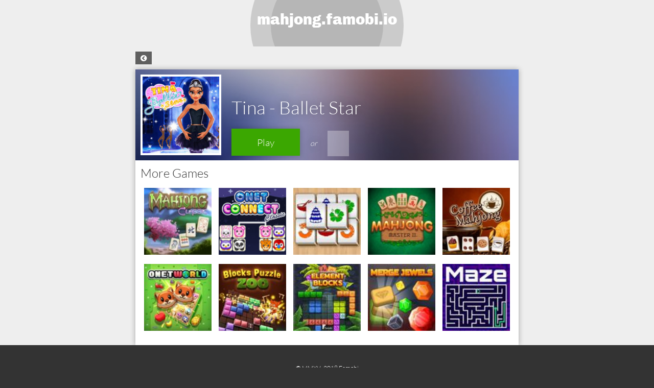

--- FILE ---
content_type: text/html; charset=UTF-8
request_url: http://mahjong.famobi.io/tina-ballet-star
body_size: 18481
content:
<!DOCTYPE html>
<html>
<head>
	
	<meta http-equiv="Content-Type" content="text/html; charset=utf-8" />
	<meta name="viewport" content="user-scalable=no, width=device-width, initial-scale=1.0, maximum-scale=1.0"/>
	
	<meta name="description" content="" />
	<meta name="keywords" content="" />
	<meta property="og:title" content="" />
	<meta property="og:description" content="" />
	
	<title>mahjong.famobi.io</title>
	
	<link rel="canonical" href="http://mahjong.famobi.io/tina-ballet-star">
		<script async src="/build/assets/js/fa-top10/app-7e34fd7e37.js"></script>
	
		<script>
		window.famobi_config = window.famobi_config || {};
		window.famobi_config.aid = 'A-LG7OM';
		window.famobi_config.pid = '65d1e37e-36a7-4cd2-9a54-1dfcdedd2e85';
		
		window.famobi_dataLayer = window.famobi_dataLayer || [];
		window.famobi_dataLayer.push({'affiliateId': 'A-LG7OM', 'section': 'portals'});
	</script>

		<script type='text/javascript'>
			var googletag = window.googletag || {};
			googletag.cmd = googletag.cmd || [];
			(function() {
				var gads = document.createElement('script');
				gads.async = true;
				gads.type = 'text/javascript';
				var useSSL = 'https:' == document.location.protocol;
				gads.src = (useSSL ? 'https:' : 'http:') +
					'//www.googletagservices.com/tag/js/gpt.js';
				var node = document.getElementsByTagName('script')[0];
				node.parentNode.insertBefore(gads, node);
			})();
		</script>
		<!--
	<link href="/assets/css/top10/main.css" rel="stylesheet">
	-->
	<style>
	@font-face {
	  font-family: 'Lato';
	  font-style: normal;
	  font-weight: 300;
	  src: url(/assets/fonts/lato-v11-latin-300.eot);
	  src: url(/assets/fonts/lato-v11-latin-300.eot?#iefix) format("embedded-opentype"), url(/assets/fonts/lato-v11-latin-300.woff2) format("woff2"), url(/assets/fonts/lato-v11-latin-300.woff) format("woff"), url(/assets/fonts/lato-v11-latin-300.ttf) format("truetype"), url(/assets/fonts/lato-v11-latin-300.svg#Lato) format("svg"); }
	
	@font-face {
	  font-family: 'Lato';
	  font-style: normal;
	  font-weight: 400;
	  src: url(/assets/fonts/lato-v11-latin-regular.eot);
	  src: url(/assets/fonts/lato-v11-latin-regular.eot?#iefix) format("embedded-opentype"), url(/assets/fonts/lato-v11-latin-regular.woff2) format("woff2"), url(/assets/fonts/lato-v11-latin-regular.woff) format("woff"), url(/assets/fonts/lato-v11-latin-regular.ttf) format("truetype"), url(/assets/fonts/lato-v11-latin-regular.svg#Lato) format("svg"); }
	
	/* chivo-regular - latin */
	@font-face {
	  font-family: 'Chivo';
	  font-style: normal;
	  font-weight: 400;
	  src: url(/assets/fonts/chivo-v8-latin-regular.eot); /* IE9 Compat Modes */
	  src: local('Chivo Regular'), local('Chivo-Regular'),
	       url(/assets/fonts/chivo-v8-latin-regular.eot?#iefix) format('embedded-opentype'), /* IE6-IE8 */
	       url(/assets/fonts/chivo-v8-latin-regular.woff2) format('woff2'), /* Super Modern Browsers */
	       url(/assets/fonts/chivo-v8-latin-regular.woff) format('woff'), /* Modern Browsers */
	       url(/assets/fonts/chivo-v8-latin-regular.ttf) format('truetype'), /* Safari, Android, iOS */
	       url(/assets/fonts/chivo-v8-latin-regular.svg#Chivo) format('svg'); /* Legacy iOS */
	}
	/* chivo-900 - latin */
	@font-face {
	  font-family: 'Chivo';
	  font-style: normal;
	  font-weight: 900;
	  src: url(/assets/fonts/chivo-v8-latin-900.eot); /* IE9 Compat Modes */
	  src: local('Chivo Black'), local('Chivo-Black'),
	       url(/assets/fonts/chivo-v8-latin-900.eot?#iefix) format('embedded-opentype'), /* IE6-IE8 */
	       url(/assets/fonts/chivo-v8-latin-900.woff2) format('woff2'), /* Super Modern Browsers */
	       url(/assets/fonts/chivo-v8-latin-900.woff) format('woff'), /* Modern Browsers */
	       url(/assets/fonts/chivo-v8-latin-900.ttf) format('truetype'), /* Safari, Android, iOS */
	       url(/assets/fonts/chivo-v8-latin-900.svg#Chivo) format('svg'); /* Legacy iOS */
	}
	
	/*!
	 *  Font Awesome 4.3.0 by @davegandy - http://fontawesome.io - @fontawesome
	 *  License - http://fontawesome.io/license (Font: SIL OFL 1.1, CSS: MIT License)
	 */
	@font-face {
	  font-family: 'FontAwesome';
	  src: url(/assets/fonts/fontawesome-webfont.eot);
	  src: url(/assets/fonts/fontawesome-webfont.eot?#iefix) format("embedded-opentype"), url(/assets/fonts/fontawesome-webfont.woff2) format("woff2"), url(/assets/fonts/fontawesome-webfont.woff) format("woff"), url(/assets/fonts/fontawesome-webfont.ttf) format("truetype"), url(/assets/fonts/fontawesome-webfont.svg#fontawesomeregular) format("svg");
	  font-weight: normal;
	  font-style: normal; }
	
	.fa {
	  display: inline-block;
	  font: normal normal normal 14px/1 FontAwesome;
	  font-size: inherit;
	  text-rendering: auto;
	  -webkit-font-smoothing: antialiased;
	  -moz-osx-font-smoothing: grayscale;
	  transform: translate(0, 0); }
	
	.fa-lg {
	  font-size: 1.33333333em;
	  line-height: .75em;
	  vertical-align: -15%; }
	
	.fa-2x {
	  font-size: 2em; }
	
	.fa-3x {
	  font-size: 3em; }
	
	.fa-4x {
	  font-size: 4em; }
	
	.fa-5x {
	  font-size: 5em; }
	
	.fa-fw {
	  width: 1.28571429em;
	  text-align: center; }
	
	.fa-ul {
	  padding-left: 0;
	  margin-left: 2.14285714em;
	  list-style-type: none; }
	
	.fa-ul > li {
	  position: relative; }
	
	.fa-li {
	  position: absolute;
	  left: -2.14285714em;
	  width: 2.14285714em;
	  top: .14285714em;
	  text-align: center; }
	
	.fa-li.fa-lg {
	  left: -1.85714286em; }
	
	.fa-border {
	  padding: .2em .25em .15em;
	  border: solid .08em #eee;
	  border-radius: .1em; }
	
	.pull-right {
	  float: right; }
	
	.pull-left {
	  float: left; }
	
	.fa.pull-left {
	  margin-right: .3em; }
	
	.fa.pull-right {
	  margin-left: .3em; }
	
	.fa-spin {
	  animation: fa-spin 2s infinite linear; }
	
	.fa-pulse {
	  animation: fa-spin 1s infinite steps(8); }
	
	@keyframes fa-spin {
	  0% {
	    transform: rotate(0deg); }
	  100% {
	    transform: rotate(359deg); } }
	
	.fa-rotate-90 {
	  filter: progid:DXImageTransform.Microsoft.BasicImage(rotation=1);
	  transform: rotate(90deg); }
	
	.fa-rotate-180 {
	  filter: progid:DXImageTransform.Microsoft.BasicImage(rotation=2);
	  transform: rotate(180deg); }
	
	.fa-rotate-270 {
	  filter: progid:DXImageTransform.Microsoft.BasicImage(rotation=3);
	  transform: rotate(270deg); }
	
	.fa-flip-horizontal {
	  filter: progid:DXImageTransform.Microsoft.BasicImage(rotation=0, mirror=1);
	  transform: scale(-1, 1); }
	
	.fa-flip-vertical {
	  filter: progid:DXImageTransform.Microsoft.BasicImage(rotation=2, mirror=1);
	  transform: scale(1, -1); }
	
	:root .fa-rotate-90, :root .fa-rotate-180, :root .fa-rotate-270, :root .fa-flip-horizontal, :root .fa-flip-vertical {
	  -webkit-filter: none;
	  filter: none; }
	
	.fa-stack {
	  position: relative;
	  display: inline-block;
	  width: 2em;
	  height: 2em;
	  line-height: 2em;
	  vertical-align: middle; }
	
	.fa-stack-1x, .fa-stack-2x {
	  position: absolute;
	  left: 0;
	  width: 100%;
	  text-align: center; }
	
	.fa-stack-1x {
	  line-height: inherit; }
	
	.fa-stack-2x {
	  font-size: 2em; }
	
	.fa-inverse {
	  color: #fff; }
	
	.fa-glass:before {
	  content: "\f000"; }
	
	.fa-music:before {
	  content: "\f001"; }
	
	.fa-search:before {
	  content: "\f002"; }
	
	.fa-envelope-o:before {
	  content: "\f003"; }
	
	.fa-heart:before {
	  content: "\f004"; }
	
	.fa-star:before {
	  content: "\f005"; }
	
	.fa-star-o:before {
	  content: "\f006"; }
	
	.fa-user:before {
	  content: "\f007"; }
	
	.fa-film:before {
	  content: "\f008"; }
	
	.fa-th-large:before {
	  content: "\f009"; }
	
	.fa-th:before {
	  content: "\f00a"; }
	
	.fa-th-list:before {
	  content: "\f00b"; }
	
	.fa-check:before {
	  content: "\f00c"; }
	
	.fa-remove:before, .fa-close:before, .fa-times:before {
	  content: "\f00d"; }
	
	.fa-search-plus:before {
	  content: "\f00e"; }
	
	.fa-search-minus:before {
	  content: "\f010"; }
	
	.fa-power-off:before {
	  content: "\f011"; }
	
	.fa-signal:before {
	  content: "\f012"; }
	
	.fa-gear:before, .fa-cog:before {
	  content: "\f013"; }
	
	.fa-trash-o:before {
	  content: "\f014"; }
	
	.fa-home:before {
	  content: "\f015"; }
	
	.fa-file-o:before {
	  content: "\f016"; }
	
	.fa-clock-o:before {
	  content: "\f017"; }
	
	.fa-road:before {
	  content: "\f018"; }
	
	.fa-download:before {
	  content: "\f019"; }
	
	.fa-arrow-circle-o-down:before {
	  content: "\f01a"; }
	
	.fa-arrow-circle-o-up:before {
	  content: "\f01b"; }
	
	.fa-inbox:before {
	  content: "\f01c"; }
	
	.fa-play-circle-o:before {
	  content: "\f01d"; }
	
	.fa-rotate-right:before, .fa-repeat:before {
	  content: "\f01e"; }
	
	.fa-refresh:before {
	  content: "\f021"; }
	
	.fa-list-alt:before {
	  content: "\f022"; }
	
	.fa-lock:before {
	  content: "\f023"; }
	
	.fa-flag:before {
	  content: "\f024"; }
	
	.fa-headphones:before {
	  content: "\f025"; }
	
	.fa-volume-off:before {
	  content: "\f026"; }
	
	.fa-volume-down:before {
	  content: "\f027"; }
	
	.fa-volume-up:before {
	  content: "\f028"; }
	
	.fa-qrcode:before {
	  content: "\f029"; }
	
	.fa-barcode:before {
	  content: "\f02a"; }
	
	.fa-tag:before {
	  content: "\f02b"; }
	
	.fa-tags:before {
	  content: "\f02c"; }
	
	.fa-book:before {
	  content: "\f02d"; }
	
	.fa-bookmark:before {
	  content: "\f02e"; }
	
	.fa-print:before {
	  content: "\f02f"; }
	
	.fa-camera:before {
	  content: "\f030"; }
	
	.fa-font:before {
	  content: "\f031"; }
	
	.fa-bold:before {
	  content: "\f032"; }
	
	.fa-italic:before {
	  content: "\f033"; }
	
	.fa-text-height:before {
	  content: "\f034"; }
	
	.fa-text-width:before {
	  content: "\f035"; }
	
	.fa-align-left:before {
	  content: "\f036"; }
	
	.fa-align-center:before {
	  content: "\f037"; }
	
	.fa-align-right:before {
	  content: "\f038"; }
	
	.fa-align-justify:before {
	  content: "\f039"; }
	
	.fa-list:before {
	  content: "\f03a"; }
	
	.fa-dedent:before, .fa-outdent:before {
	  content: "\f03b"; }
	
	.fa-indent:before {
	  content: "\f03c"; }
	
	.fa-video-camera:before {
	  content: "\f03d"; }
	
	.fa-photo:before, .fa-image:before, .fa-picture-o:before {
	  content: "\f03e"; }
	
	.fa-pencil:before {
	  content: "\f040"; }
	
	.fa-map-marker:before {
	  content: "\f041"; }
	
	.fa-adjust:before {
	  content: "\f042"; }
	
	.fa-tint:before {
	  content: "\f043"; }
	
	.fa-edit:before, .fa-pencil-square-o:before {
	  content: "\f044"; }
	
	.fa-share-square-o:before {
	  content: "\f045"; }
	
	.fa-check-square-o:before {
	  content: "\f046"; }
	
	.fa-arrows:before {
	  content: "\f047"; }
	
	.fa-step-backward:before {
	  content: "\f048"; }
	
	.fa-fast-backward:before {
	  content: "\f049"; }
	
	.fa-backward:before {
	  content: "\f04a"; }
	
	.fa-play:before {
	  content: "\f04b"; }
	
	.fa-pause:before {
	  content: "\f04c"; }
	
	.fa-stop:before {
	  content: "\f04d"; }
	
	.fa-forward:before {
	  content: "\f04e"; }
	
	.fa-fast-forward:before {
	  content: "\f050"; }
	
	.fa-step-forward:before {
	  content: "\f051"; }
	
	.fa-eject:before {
	  content: "\f052"; }
	
	.fa-chevron-left:before {
	  content: "\f053"; }
	
	.fa-chevron-right:before {
	  content: "\f054"; }
	
	.fa-plus-circle:before {
	  content: "\f055"; }
	
	.fa-minus-circle:before {
	  content: "\f056"; }
	
	.fa-times-circle:before {
	  content: "\f057"; }
	
	.fa-check-circle:before {
	  content: "\f058"; }
	
	.fa-question-circle:before {
	  content: "\f059"; }
	
	.fa-info-circle:before {
	  content: "\f05a"; }
	
	.fa-crosshairs:before {
	  content: "\f05b"; }
	
	.fa-times-circle-o:before {
	  content: "\f05c"; }
	
	.fa-check-circle-o:before {
	  content: "\f05d"; }
	
	.fa-ban:before {
	  content: "\f05e"; }
	
	.fa-arrow-left:before {
	  content: "\f060"; }
	
	.fa-arrow-right:before {
	  content: "\f061"; }
	
	.fa-arrow-up:before {
	  content: "\f062"; }
	
	.fa-arrow-down:before {
	  content: "\f063"; }
	
	.fa-mail-forward:before, .fa-share:before {
	  content: "\f064"; }
	
	.fa-expand:before {
	  content: "\f065"; }
	
	.fa-compress:before {
	  content: "\f066"; }
	
	.fa-plus:before {
	  content: "\f067"; }
	
	.fa-minus:before {
	  content: "\f068"; }
	
	.fa-asterisk:before {
	  content: "\f069"; }
	
	.fa-exclamation-circle:before {
	  content: "\f06a"; }
	
	.fa-gift:before {
	  content: "\f06b"; }
	
	.fa-leaf:before {
	  content: "\f06c"; }
	
	.fa-fire:before {
	  content: "\f06d"; }
	
	.fa-eye:before {
	  content: "\f06e"; }
	
	.fa-eye-slash:before {
	  content: "\f070"; }
	
	.fa-warning:before, .fa-exclamation-triangle:before {
	  content: "\f071"; }
	
	.fa-plane:before {
	  content: "\f072"; }
	
	.fa-calendar:before {
	  content: "\f073"; }
	
	.fa-random:before {
	  content: "\f074"; }
	
	.fa-comment:before {
	  content: "\f075"; }
	
	.fa-magnet:before {
	  content: "\f076"; }
	
	.fa-chevron-up:before {
	  content: "\f077"; }
	
	.fa-chevron-down:before {
	  content: "\f078"; }
	
	.fa-retweet:before {
	  content: "\f079"; }
	
	.fa-shopping-cart:before {
	  content: "\f07a"; }
	
	.fa-folder:before {
	  content: "\f07b"; }
	
	.fa-folder-open:before {
	  content: "\f07c"; }
	
	.fa-arrows-v:before {
	  content: "\f07d"; }
	
	.fa-arrows-h:before {
	  content: "\f07e"; }
	
	.fa-bar-chart-o:before, .fa-bar-chart:before {
	  content: "\f080"; }
	
	.fa-twitter-square:before {
	  content: "\f081"; }
	
	.fa-facebook-square:before {
	  content: "\f082"; }
	
	.fa-camera-retro:before {
	  content: "\f083"; }
	
	.fa-key:before {
	  content: "\f084"; }
	
	.fa-gears:before, .fa-cogs:before {
	  content: "\f085"; }
	
	.fa-comments:before {
	  content: "\f086"; }
	
	.fa-thumbs-o-up:before {
	  content: "\f087"; }
	
	.fa-thumbs-o-down:before {
	  content: "\f088"; }
	
	.fa-star-half:before {
	  content: "\f089"; }
	
	.fa-heart-o:before {
	  content: "\f08a"; }
	
	.fa-sign-out:before {
	  content: "\f08b"; }
	
	.fa-linkedin-square:before {
	  content: "\f08c"; }
	
	.fa-thumb-tack:before {
	  content: "\f08d"; }
	
	.fa-external-link:before {
	  content: "\f08e"; }
	
	.fa-sign-in:before {
	  content: "\f090"; }
	
	.fa-trophy:before {
	  content: "\f091"; }
	
	.fa-github-square:before {
	  content: "\f092"; }
	
	.fa-upload:before {
	  content: "\f093"; }
	
	.fa-lemon-o:before {
	  content: "\f094"; }
	
	.fa-phone:before {
	  content: "\f095"; }
	
	.fa-square-o:before {
	  content: "\f096"; }
	
	.fa-bookmark-o:before {
	  content: "\f097"; }
	
	.fa-phone-square:before {
	  content: "\f098"; }
	
	.fa-twitter:before {
	  content: "\f099"; }
	
	.fa-facebook-f:before, .fa-facebook:before {
	  content: "\f09a"; }
	
	.fa-github:before {
	  content: "\f09b"; }
	
	.fa-unlock:before {
	  content: "\f09c"; }
	
	.fa-credit-card:before {
	  content: "\f09d"; }
	
	.fa-rss:before {
	  content: "\f09e"; }
	
	.fa-hdd-o:before {
	  content: "\f0a0"; }
	
	.fa-bullhorn:before {
	  content: "\f0a1"; }
	
	.fa-bell:before {
	  content: "\f0f3"; }
	
	.fa-certificate:before {
	  content: "\f0a3"; }
	
	.fa-hand-o-right:before {
	  content: "\f0a4"; }
	
	.fa-hand-o-left:before {
	  content: "\f0a5"; }
	
	.fa-hand-o-up:before {
	  content: "\f0a6"; }
	
	.fa-hand-o-down:before {
	  content: "\f0a7"; }
	
	.fa-arrow-circle-left:before {
	  content: "\f0a8"; }
	
	.fa-arrow-circle-right:before {
	  content: "\f0a9"; }
	
	.fa-arrow-circle-up:before {
	  content: "\f0aa"; }
	
	.fa-arrow-circle-down:before {
	  content: "\f0ab"; }
	
	.fa-globe:before {
	  content: "\f0ac"; }
	
	.fa-wrench:before {
	  content: "\f0ad"; }
	
	.fa-tasks:before {
	  content: "\f0ae"; }
	
	.fa-filter:before {
	  content: "\f0b0"; }
	
	.fa-briefcase:before {
	  content: "\f0b1"; }
	
	.fa-arrows-alt:before {
	  content: "\f0b2"; }
	
	.fa-group:before, .fa-users:before {
	  content: "\f0c0"; }
	
	.fa-chain:before, .fa-link:before {
	  content: "\f0c1"; }
	
	.fa-cloud:before {
	  content: "\f0c2"; }
	
	.fa-flask:before {
	  content: "\f0c3"; }
	
	.fa-cut:before, .fa-scissors:before {
	  content: "\f0c4"; }
	
	.fa-copy:before, .fa-files-o:before {
	  content: "\f0c5"; }
	
	.fa-paperclip:before {
	  content: "\f0c6"; }
	
	.fa-save:before, .fa-floppy-o:before {
	  content: "\f0c7"; }
	
	.fa-square:before {
	  content: "\f0c8"; }
	
	.fa-navicon:before, .fa-reorder:before, .fa-bars:before {
	  content: "\f0c9"; }
	
	.fa-list-ul:before {
	  content: "\f0ca"; }
	
	.fa-list-ol:before {
	  content: "\f0cb"; }
	
	.fa-strikethrough:before {
	  content: "\f0cc"; }
	
	.fa-underline:before {
	  content: "\f0cd"; }
	
	.fa-table:before {
	  content: "\f0ce"; }
	
	.fa-magic:before {
	  content: "\f0d0"; }
	
	.fa-truck:before {
	  content: "\f0d1"; }
	
	.fa-pinterest:before {
	  content: "\f0d2"; }
	
	.fa-pinterest-square:before {
	  content: "\f0d3"; }
	
	.fa-google-plus-square:before {
	  content: "\f0d4"; }
	
	.fa-google-plus:before {
	  content: "\f0d5"; }
	
	.fa-money:before {
	  content: "\f0d6"; }
	
	.fa-caret-down:before {
	  content: "\f0d7"; }
	
	.fa-caret-up:before {
	  content: "\f0d8"; }
	
	.fa-caret-left:before {
	  content: "\f0d9"; }
	
	.fa-caret-right:before {
	  content: "\f0da"; }
	
	.fa-columns:before {
	  content: "\f0db"; }
	
	.fa-unsorted:before, .fa-sort:before {
	  content: "\f0dc"; }
	
	.fa-sort-down:before, .fa-sort-desc:before {
	  content: "\f0dd"; }
	
	.fa-sort-up:before, .fa-sort-asc:before {
	  content: "\f0de"; }
	
	.fa-envelope:before {
	  content: "\f0e0"; }
	
	.fa-linkedin:before {
	  content: "\f0e1"; }
	
	.fa-rotate-left:before, .fa-undo:before {
	  content: "\f0e2"; }
	
	.fa-legal:before, .fa-gavel:before {
	  content: "\f0e3"; }
	
	.fa-dashboard:before, .fa-tachometer:before {
	  content: "\f0e4"; }
	
	.fa-comment-o:before {
	  content: "\f0e5"; }
	
	.fa-comments-o:before {
	  content: "\f0e6"; }
	
	.fa-flash:before, .fa-bolt:before {
	  content: "\f0e7"; }
	
	.fa-sitemap:before {
	  content: "\f0e8"; }
	
	.fa-umbrella:before {
	  content: "\f0e9"; }
	
	.fa-paste:before, .fa-clipboard:before {
	  content: "\f0ea"; }
	
	.fa-lightbulb-o:before {
	  content: "\f0eb"; }
	
	.fa-exchange:before {
	  content: "\f0ec"; }
	
	.fa-cloud-download:before {
	  content: "\f0ed"; }
	
	.fa-cloud-upload:before {
	  content: "\f0ee"; }
	
	.fa-user-md:before {
	  content: "\f0f0"; }
	
	.fa-stethoscope:before {
	  content: "\f0f1"; }
	
	.fa-suitcase:before {
	  content: "\f0f2"; }
	
	.fa-bell-o:before {
	  content: "\f0a2"; }
	
	.fa-coffee:before {
	  content: "\f0f4"; }
	
	.fa-cutlery:before {
	  content: "\f0f5"; }
	
	.fa-file-text-o:before {
	  content: "\f0f6"; }
	
	.fa-building-o:before {
	  content: "\f0f7"; }
	
	.fa-hospital-o:before {
	  content: "\f0f8"; }
	
	.fa-ambulance:before {
	  content: "\f0f9"; }
	
	.fa-medkit:before {
	  content: "\f0fa"; }
	
	.fa-fighter-jet:before {
	  content: "\f0fb"; }
	
	.fa-beer:before {
	  content: "\f0fc"; }
	
	.fa-h-square:before {
	  content: "\f0fd"; }
	
	.fa-plus-square:before {
	  content: "\f0fe"; }
	
	.fa-angle-double-left:before {
	  content: "\f100"; }
	
	.fa-angle-double-right:before {
	  content: "\f101"; }
	
	.fa-angle-double-up:before {
	  content: "\f102"; }
	
	.fa-angle-double-down:before {
	  content: "\f103"; }
	
	.fa-angle-left:before {
	  content: "\f104"; }
	
	.fa-angle-right:before {
	  content: "\f105"; }
	
	.fa-angle-up:before {
	  content: "\f106"; }
	
	.fa-angle-down:before {
	  content: "\f107"; }
	
	.fa-desktop:before {
	  content: "\f108"; }
	
	.fa-laptop:before {
	  content: "\f109"; }
	
	.fa-tablet:before {
	  content: "\f10a"; }
	
	.fa-mobile-phone:before, .fa-mobile:before {
	  content: "\f10b"; }
	
	.fa-circle-o:before {
	  content: "\f10c"; }
	
	.fa-quote-left:before {
	  content: "\f10d"; }
	
	.fa-quote-right:before {
	  content: "\f10e"; }
	
	.fa-spinner:before {
	  content: "\f110"; }
	
	.fa-circle:before {
	  content: "\f111"; }
	
	.fa-mail-reply:before, .fa-reply:before {
	  content: "\f112"; }
	
	.fa-github-alt:before {
	  content: "\f113"; }
	
	.fa-folder-o:before {
	  content: "\f114"; }
	
	.fa-folder-open-o:before {
	  content: "\f115"; }
	
	.fa-smile-o:before {
	  content: "\f118"; }
	
	.fa-frown-o:before {
	  content: "\f119"; }
	
	.fa-meh-o:before {
	  content: "\f11a"; }
	
	.fa-gamepad:before {
	  content: "\f11b"; }
	
	.fa-keyboard-o:before {
	  content: "\f11c"; }
	
	.fa-flag-o:before {
	  content: "\f11d"; }
	
	.fa-flag-checkered:before {
	  content: "\f11e"; }
	
	.fa-terminal:before {
	  content: "\f120"; }
	
	.fa-code:before {
	  content: "\f121"; }
	
	.fa-mail-reply-all:before, .fa-reply-all:before {
	  content: "\f122"; }
	
	.fa-star-half-empty:before, .fa-star-half-full:before, .fa-star-half-o:before {
	  content: "\f123"; }
	
	.fa-location-arrow:before {
	  content: "\f124"; }
	
	.fa-crop:before {
	  content: "\f125"; }
	
	.fa-code-fork:before {
	  content: "\f126"; }
	
	.fa-unlink:before, .fa-chain-broken:before {
	  content: "\f127"; }
	
	.fa-question:before {
	  content: "\f128"; }
	
	.fa-info:before {
	  content: "\f129"; }
	
	.fa-exclamation:before {
	  content: "\f12a"; }
	
	.fa-superscript:before {
	  content: "\f12b"; }
	
	.fa-subscript:before {
	  content: "\f12c"; }
	
	.fa-eraser:before {
	  content: "\f12d"; }
	
	.fa-puzzle-piece:before {
	  content: "\f12e"; }
	
	.fa-microphone:before {
	  content: "\f130"; }
	
	.fa-microphone-slash:before {
	  content: "\f131"; }
	
	.fa-shield:before {
	  content: "\f132"; }
	
	.fa-calendar-o:before {
	  content: "\f133"; }
	
	.fa-fire-extinguisher:before {
	  content: "\f134"; }
	
	.fa-rocket:before {
	  content: "\f135"; }
	
	.fa-maxcdn:before {
	  content: "\f136"; }
	
	.fa-chevron-circle-left:before {
	  content: "\f137"; }
	
	.fa-chevron-circle-right:before {
	  content: "\f138"; }
	
	.fa-chevron-circle-up:before {
	  content: "\f139"; }
	
	.fa-chevron-circle-down:before {
	  content: "\f13a"; }
	
	.fa-html5:before {
	  content: "\f13b"; }
	
	.fa-css3:before {
	  content: "\f13c"; }
	
	.fa-anchor:before {
	  content: "\f13d"; }
	
	.fa-unlock-alt:before {
	  content: "\f13e"; }
	
	.fa-bullseye:before {
	  content: "\f140"; }
	
	.fa-ellipsis-h:before {
	  content: "\f141"; }
	
	.fa-ellipsis-v:before {
	  content: "\f142"; }
	
	.fa-rss-square:before {
	  content: "\f143"; }
	
	.fa-play-circle:before {
	  content: "\f144"; }
	
	.fa-ticket:before {
	  content: "\f145"; }
	
	.fa-minus-square:before {
	  content: "\f146"; }
	
	.fa-minus-square-o:before {
	  content: "\f147"; }
	
	.fa-level-up:before {
	  content: "\f148"; }
	
	.fa-level-down:before {
	  content: "\f149"; }
	
	.fa-check-square:before {
	  content: "\f14a"; }
	
	.fa-pencil-square:before {
	  content: "\f14b"; }
	
	.fa-external-link-square:before {
	  content: "\f14c"; }
	
	.fa-share-square:before {
	  content: "\f14d"; }
	
	.fa-compass:before {
	  content: "\f14e"; }
	
	.fa-toggle-down:before, .fa-caret-square-o-down:before {
	  content: "\f150"; }
	
	.fa-toggle-up:before, .fa-caret-square-o-up:before {
	  content: "\f151"; }
	
	.fa-toggle-right:before, .fa-caret-square-o-right:before {
	  content: "\f152"; }
	
	.fa-euro:before, .fa-eur:before {
	  content: "\f153"; }
	
	.fa-gbp:before {
	  content: "\f154"; }
	
	.fa-dollar:before, .fa-usd:before {
	  content: "\f155"; }
	
	.fa-rupee:before, .fa-inr:before {
	  content: "\f156"; }
	
	.fa-cny:before, .fa-rmb:before, .fa-yen:before, .fa-jpy:before {
	  content: "\f157"; }
	
	.fa-ruble:before, .fa-rouble:before, .fa-rub:before {
	  content: "\f158"; }
	
	.fa-won:before, .fa-krw:before {
	  content: "\f159"; }
	
	.fa-bitcoin:before, .fa-btc:before {
	  content: "\f15a"; }
	
	.fa-file:before {
	  content: "\f15b"; }
	
	.fa-file-text:before {
	  content: "\f15c"; }
	
	.fa-sort-alpha-asc:before {
	  content: "\f15d"; }
	
	.fa-sort-alpha-desc:before {
	  content: "\f15e"; }
	
	.fa-sort-amount-asc:before {
	  content: "\f160"; }
	
	.fa-sort-amount-desc:before {
	  content: "\f161"; }
	
	.fa-sort-numeric-asc:before {
	  content: "\f162"; }
	
	.fa-sort-numeric-desc:before {
	  content: "\f163"; }
	
	.fa-thumbs-up:before {
	  content: "\f164"; }
	
	.fa-thumbs-down:before {
	  content: "\f165"; }
	
	.fa-youtube-square:before {
	  content: "\f166"; }
	
	.fa-youtube:before {
	  content: "\f167"; }
	
	.fa-xing:before {
	  content: "\f168"; }
	
	.fa-xing-square:before {
	  content: "\f169"; }
	
	.fa-youtube-play:before {
	  content: "\f16a"; }
	
	.fa-dropbox:before {
	  content: "\f16b"; }
	
	.fa-stack-overflow:before {
	  content: "\f16c"; }
	
	.fa-instagram:before {
	  content: "\f16d"; }
	
	.fa-flickr:before {
	  content: "\f16e"; }
	
	.fa-adn:before {
	  content: "\f170"; }
	
	.fa-bitbucket:before {
	  content: "\f171"; }
	
	.fa-bitbucket-square:before {
	  content: "\f172"; }
	
	.fa-tumblr:before {
	  content: "\f173"; }
	
	.fa-tumblr-square:before {
	  content: "\f174"; }
	
	.fa-long-arrow-down:before {
	  content: "\f175"; }
	
	.fa-long-arrow-up:before {
	  content: "\f176"; }
	
	.fa-long-arrow-left:before {
	  content: "\f177"; }
	
	.fa-long-arrow-right:before {
	  content: "\f178"; }
	
	.fa-apple:before {
	  content: "\f179"; }
	
	.fa-windows:before {
	  content: "\f17a"; }
	
	.fa-android:before {
	  content: "\f17b"; }
	
	.fa-linux:before {
	  content: "\f17c"; }
	
	.fa-dribbble:before {
	  content: "\f17d"; }
	
	.fa-skype:before {
	  content: "\f17e"; }
	
	.fa-foursquare:before {
	  content: "\f180"; }
	
	.fa-trello:before {
	  content: "\f181"; }
	
	.fa-female:before {
	  content: "\f182"; }
	
	.fa-male:before {
	  content: "\f183"; }
	
	.fa-gittip:before, .fa-gratipay:before {
	  content: "\f184"; }
	
	.fa-sun-o:before {
	  content: "\f185"; }
	
	.fa-moon-o:before {
	  content: "\f186"; }
	
	.fa-archive:before {
	  content: "\f187"; }
	
	.fa-bug:before {
	  content: "\f188"; }
	
	.fa-vk:before {
	  content: "\f189"; }
	
	.fa-weibo:before {
	  content: "\f18a"; }
	
	.fa-renren:before {
	  content: "\f18b"; }
	
	.fa-pagelines:before {
	  content: "\f18c"; }
	
	.fa-stack-exchange:before {
	  content: "\f18d"; }
	
	.fa-arrow-circle-o-right:before {
	  content: "\f18e"; }
	
	.fa-arrow-circle-o-left:before {
	  content: "\f190"; }
	
	.fa-toggle-left:before, .fa-caret-square-o-left:before {
	  content: "\f191"; }
	
	.fa-dot-circle-o:before {
	  content: "\f192"; }
	
	.fa-wheelchair:before {
	  content: "\f193"; }
	
	.fa-vimeo-square:before {
	  content: "\f194"; }
	
	.fa-turkish-lira:before, .fa-try:before {
	  content: "\f195"; }
	
	.fa-plus-square-o:before {
	  content: "\f196"; }
	
	.fa-space-shuttle:before {
	  content: "\f197"; }
	
	.fa-slack:before {
	  content: "\f198"; }
	
	.fa-envelope-square:before {
	  content: "\f199"; }
	
	.fa-wordpress:before {
	  content: "\f19a"; }
	
	.fa-openid:before {
	  content: "\f19b"; }
	
	.fa-institution:before, .fa-bank:before, .fa-university:before {
	  content: "\f19c"; }
	
	.fa-mortar-board:before, .fa-graduation-cap:before {
	  content: "\f19d"; }
	
	.fa-yahoo:before {
	  content: "\f19e"; }
	
	.fa-google:before {
	  content: "\f1a0"; }
	
	.fa-reddit:before {
	  content: "\f1a1"; }
	
	.fa-reddit-square:before {
	  content: "\f1a2"; }
	
	.fa-stumbleupon-circle:before {
	  content: "\f1a3"; }
	
	.fa-stumbleupon:before {
	  content: "\f1a4"; }
	
	.fa-delicious:before {
	  content: "\f1a5"; }
	
	.fa-digg:before {
	  content: "\f1a6"; }
	
	.fa-pied-piper:before {
	  content: "\f1a7"; }
	
	.fa-pied-piper-alt:before {
	  content: "\f1a8"; }
	
	.fa-drupal:before {
	  content: "\f1a9"; }
	
	.fa-joomla:before {
	  content: "\f1aa"; }
	
	.fa-language:before {
	  content: "\f1ab"; }
	
	.fa-fax:before {
	  content: "\f1ac"; }
	
	.fa-building:before {
	  content: "\f1ad"; }
	
	.fa-child:before {
	  content: "\f1ae"; }
	
	.fa-paw:before {
	  content: "\f1b0"; }
	
	.fa-spoon:before {
	  content: "\f1b1"; }
	
	.fa-cube:before {
	  content: "\f1b2"; }
	
	.fa-cubes:before {
	  content: "\f1b3"; }
	
	.fa-behance:before {
	  content: "\f1b4"; }
	
	.fa-behance-square:before {
	  content: "\f1b5"; }
	
	.fa-steam:before {
	  content: "\f1b6"; }
	
	.fa-steam-square:before {
	  content: "\f1b7"; }
	
	.fa-recycle:before {
	  content: "\f1b8"; }
	
	.fa-automobile:before, .fa-car:before {
	  content: "\f1b9"; }
	
	.fa-cab:before, .fa-taxi:before {
	  content: "\f1ba"; }
	
	.fa-tree:before {
	  content: "\f1bb"; }
	
	.fa-spotify:before {
	  content: "\f1bc"; }
	
	.fa-deviantart:before {
	  content: "\f1bd"; }
	
	.fa-soundcloud:before {
	  content: "\f1be"; }
	
	.fa-database:before {
	  content: "\f1c0"; }
	
	.fa-file-pdf-o:before {
	  content: "\f1c1"; }
	
	.fa-file-word-o:before {
	  content: "\f1c2"; }
	
	.fa-file-excel-o:before {
	  content: "\f1c3"; }
	
	.fa-file-powerpoint-o:before {
	  content: "\f1c4"; }
	
	.fa-file-photo-o:before, .fa-file-picture-o:before, .fa-file-image-o:before {
	  content: "\f1c5"; }
	
	.fa-file-zip-o:before, .fa-file-archive-o:before {
	  content: "\f1c6"; }
	
	.fa-file-sound-o:before, .fa-file-audio-o:before {
	  content: "\f1c7"; }
	
	.fa-file-movie-o:before, .fa-file-video-o:before {
	  content: "\f1c8"; }
	
	.fa-file-code-o:before {
	  content: "\f1c9"; }
	
	.fa-vine:before {
	  content: "\f1ca"; }
	
	.fa-codepen:before {
	  content: "\f1cb"; }
	
	.fa-jsfiddle:before {
	  content: "\f1cc"; }
	
	.fa-life-bouy:before, .fa-life-buoy:before, .fa-life-saver:before, .fa-support:before, .fa-life-ring:before {
	  content: "\f1cd"; }
	
	.fa-circle-o-notch:before {
	  content: "\f1ce"; }
	
	.fa-ra:before, .fa-rebel:before {
	  content: "\f1d0"; }
	
	.fa-ge:before, .fa-empire:before {
	  content: "\f1d1"; }
	
	.fa-git-square:before {
	  content: "\f1d2"; }
	
	.fa-git:before {
	  content: "\f1d3"; }
	
	.fa-hacker-news:before {
	  content: "\f1d4"; }
	
	.fa-tencent-weibo:before {
	  content: "\f1d5"; }
	
	.fa-qq:before {
	  content: "\f1d6"; }
	
	.fa-wechat:before, .fa-weixin:before {
	  content: "\f1d7"; }
	
	.fa-send:before, .fa-paper-plane:before {
	  content: "\f1d8"; }
	
	.fa-send-o:before, .fa-paper-plane-o:before {
	  content: "\f1d9"; }
	
	.fa-history:before {
	  content: "\f1da"; }
	
	.fa-genderless:before, .fa-circle-thin:before {
	  content: "\f1db"; }
	
	.fa-header:before {
	  content: "\f1dc"; }
	
	.fa-paragraph:before {
	  content: "\f1dd"; }
	
	.fa-sliders:before {
	  content: "\f1de"; }
	
	.fa-share-alt:before {
	  content: "\f1e0"; }
	
	.fa-share-alt-square:before {
	  content: "\f1e1"; }
	
	.fa-bomb:before {
	  content: "\f1e2"; }
	
	.fa-soccer-ball-o:before, .fa-futbol-o:before {
	  content: "\f1e3"; }
	
	.fa-tty:before {
	  content: "\f1e4"; }
	
	.fa-binoculars:before {
	  content: "\f1e5"; }
	
	.fa-plug:before {
	  content: "\f1e6"; }
	
	.fa-slideshare:before {
	  content: "\f1e7"; }
	
	.fa-twitch:before {
	  content: "\f1e8"; }
	
	.fa-yelp:before {
	  content: "\f1e9"; }
	
	.fa-newspaper-o:before {
	  content: "\f1ea"; }
	
	.fa-wifi:before {
	  content: "\f1eb"; }
	
	.fa-calculator:before {
	  content: "\f1ec"; }
	
	.fa-paypal:before {
	  content: "\f1ed"; }
	
	.fa-google-wallet:before {
	  content: "\f1ee"; }
	
	.fa-cc-visa:before {
	  content: "\f1f0"; }
	
	.fa-cc-mastercard:before {
	  content: "\f1f1"; }
	
	.fa-cc-discover:before {
	  content: "\f1f2"; }
	
	.fa-cc-amex:before {
	  content: "\f1f3"; }
	
	.fa-cc-paypal:before {
	  content: "\f1f4"; }
	
	.fa-cc-stripe:before {
	  content: "\f1f5"; }
	
	.fa-bell-slash:before {
	  content: "\f1f6"; }
	
	.fa-bell-slash-o:before {
	  content: "\f1f7"; }
	
	.fa-trash:before {
	  content: "\f1f8"; }
	
	.fa-copyright:before {
	  content: "\f1f9"; }
	
	.fa-at:before {
	  content: "\f1fa"; }
	
	.fa-eyedropper:before {
	  content: "\f1fb"; }
	
	.fa-paint-brush:before {
	  content: "\f1fc"; }
	
	.fa-birthday-cake:before {
	  content: "\f1fd"; }
	
	.fa-area-chart:before {
	  content: "\f1fe"; }
	
	.fa-pie-chart:before {
	  content: "\f200"; }
	
	.fa-line-chart:before {
	  content: "\f201"; }
	
	.fa-lastfm:before {
	  content: "\f202"; }
	
	.fa-lastfm-square:before {
	  content: "\f203"; }
	
	.fa-toggle-off:before {
	  content: "\f204"; }
	
	.fa-toggle-on:before {
	  content: "\f205"; }
	
	.fa-bicycle:before {
	  content: "\f206"; }
	
	.fa-bus:before {
	  content: "\f207"; }
	
	.fa-ioxhost:before {
	  content: "\f208"; }
	
	.fa-angellist:before {
	  content: "\f209"; }
	
	.fa-cc:before {
	  content: "\f20a"; }
	
	.fa-shekel:before, .fa-sheqel:before, .fa-ils:before {
	  content: "\f20b"; }
	
	.fa-meanpath:before {
	  content: "\f20c"; }
	
	.fa-buysellads:before {
	  content: "\f20d"; }
	
	.fa-connectdevelop:before {
	  content: "\f20e"; }
	
	.fa-dashcube:before {
	  content: "\f210"; }
	
	.fa-forumbee:before {
	  content: "\f211"; }
	
	.fa-leanpub:before {
	  content: "\f212"; }
	
	.fa-sellsy:before {
	  content: "\f213"; }
	
	.fa-shirtsinbulk:before {
	  content: "\f214"; }
	
	.fa-simplybuilt:before {
	  content: "\f215"; }
	
	.fa-skyatlas:before {
	  content: "\f216"; }
	
	.fa-cart-plus:before {
	  content: "\f217"; }
	
	.fa-cart-arrow-down:before {
	  content: "\f218"; }
	
	.fa-diamond:before {
	  content: "\f219"; }
	
	.fa-ship:before {
	  content: "\f21a"; }
	
	.fa-user-secret:before {
	  content: "\f21b"; }
	
	.fa-motorcycle:before {
	  content: "\f21c"; }
	
	.fa-street-view:before {
	  content: "\f21d"; }
	
	.fa-heartbeat:before {
	  content: "\f21e"; }
	
	.fa-venus:before {
	  content: "\f221"; }
	
	.fa-mars:before {
	  content: "\f222"; }
	
	.fa-mercury:before {
	  content: "\f223"; }
	
	.fa-transgender:before {
	  content: "\f224"; }
	
	.fa-transgender-alt:before {
	  content: "\f225"; }
	
	.fa-venus-double:before {
	  content: "\f226"; }
	
	.fa-mars-double:before {
	  content: "\f227"; }
	
	.fa-venus-mars:before {
	  content: "\f228"; }
	
	.fa-mars-stroke:before {
	  content: "\f229"; }
	
	.fa-mars-stroke-v:before {
	  content: "\f22a"; }
	
	.fa-mars-stroke-h:before {
	  content: "\f22b"; }
	
	.fa-neuter:before {
	  content: "\f22c"; }
	
	.fa-facebook-official:before {
	  content: "\f230"; }
	
	.fa-pinterest-p:before {
	  content: "\f231"; }
	
	.fa-whatsapp:before {
	  content: "\f232"; }
	
	.fa-server:before {
	  content: "\f233"; }
	
	.fa-user-plus:before {
	  content: "\f234"; }
	
	.fa-user-times:before {
	  content: "\f235"; }
	
	.fa-hotel:before, .fa-bed:before {
	  content: "\f236"; }
	
	.fa-viacoin:before {
	  content: "\f237"; }
	
	.fa-train:before {
	  content: "\f238"; }
	
	.fa-subway:before {
	  content: "\f239"; }
	
	.fa-medium:before {
	  content: "\f23a"; }
	
	/* BRANDING */
	html, body {
	  margin: 0;
	  padding: 0;
	  background-color: #333; }
	
	body {
	  font-family: 'Lato', sans-serif;
	  font-size: 12px;
	  font-weight: 300;
	  text-align: center;
	  overflow-x: hidden; }
	  body .hide {
	    display: none !important; }
	
	  body .invisible {
	    visibility: hidden !important; }
	
	.fa-game-overlay {
	  position: absolute;
	  top: 0;
	  bottom: 0;
	  left: 0;
	  right: 0;
	  z-index: 100;
	  background-color: #fff; }
	  .fa-game-overlay iframe[name="fa-game-iframe"] {
	    position: absolute;
	    top: 0;
	    left: 0;
	    z-index: 10;
	    display: block;
	    width: 100%;
	    height: 90%;
	    box-sizing: border-box; }
	  .fa-game-overlay .fa-game-relatedGames {
	    position: absolute;
	    bottom: 0;
	    left: 0;
	    z-index: 11;
	    box-shadow: 0 0 20px rgba(0, 0, 0, 0.5);
	    display: block;
	    width: 100%;
	    height: 10%; }
	    .fa-game-overlay .fa-game-relatedGames .inner {
	      box-sizing: border-box;
	      -moz-box-sizing: border-box;
	      -webkit-box-sizing: border-box;
	      height: 100%;
	      padding: 5px;
	      display: flex;
	      display: -ms-flexbox;
	      display: -webkit-flex;
	      -ms-flex-pack: center;
	      justify-content: center;
	      -ms-justify-content: center;
	      -webkit-justify-content: center; }
	    .fa-game-overlay .fa-game-relatedGames a.home {
	      display: block;
	      background-color: #4b9f18; }
	      .fa-game-overlay .fa-game-relatedGames a.home svg {
	        height: 90%;
	        fill: #fff; }
	    .fa-game-overlay .fa-game-relatedGames ul {
	      list-style: none;
	      padding: 0;
	      margin: 0;
	      height: 100%;
	      box-sizing: border-box;
	      -moz-box-sizing: border-box;
	      -webkit-box-sizing: border-box;
	      white-space: nowrap;
	      text-align: center; }
	      .fa-game-overlay .fa-game-relatedGames ul li {
	        display: -moz-inline-box;
	        -moz-box-orient: vertical;
	        display: inline-block;
	        vertical-align: top;
	        *display: inline;
	        *vertical-align: auto;
	        box-sizing: border-box;
	        -moz-box-sizing: border-box;
	        -webkit-box-sizing: border-box;
	        height: 100%;
	        vertical-align: top;
	        margin-left: 7px; }
	        .fa-game-overlay .fa-game-relatedGames ul li a {
	          display: block;
	          height: 100%;
	          position: relative;
	          text-decoration: none; }
	        .fa-game-overlay .fa-game-relatedGames ul li img {
	          height: 100%; }
	        .fa-game-overlay .fa-game-relatedGames ul li small em {
	          display: none; }
	    .fa-game-overlay .fa-game-relatedGames .fg-appTeaser {
	      display: block;
	      background-color: #fff;
	      border: 1px solid rgba(0, 0, 0, 0.1);
	      max-width: 400px;
	      margin: 0 auto;
	      font-family: 'Helvetica Neue', Helvetica, Arial, sans-serif;
	      font-weight: 300;
	      font-size: 17px; }
	      .fa-game-overlay .fa-game-relatedGames .fg-appTeaser .fg-appTeaser-inner {
	        display: flex;
	        display: -ms-flexbox;
	        display: -webkit-flex;
	        padding: 5px;
	        position: relative; }
	        .fa-game-overlay .fa-game-relatedGames .fg-appTeaser .fg-appTeaser-inner a {
	          text-decoration: none;
	          color: #333; }
	        .fa-game-overlay .fa-game-relatedGames .fg-appTeaser .fg-appTeaser-inner .fg-appTeaser-close {
	          display: block;
	          width: 20px;
	          height: 20px;
	          position: absolute;
	          top: 3px;
	          right: 3px;
	          background: url("[data-uri]") no-repeat 0 0;
	          background-size: 20px auto; }
	        .fa-game-overlay .fa-game-relatedGames .fg-appTeaser .fg-appTeaser-inner .fg-appTeaser-icon {
	          width: 45px;
	          -ms-flex-shrink: 0;
	          -ms-flex-negative: 0;
	          flex-shrink: 0;
	          margin-right: 10px; }
	          .fa-game-overlay .fa-game-relatedGames .fg-appTeaser .fg-appTeaser-inner .fg-appTeaser-icon img {
	            width: 100%; }
	        .fa-game-overlay .fa-game-relatedGames .fg-appTeaser .fg-appTeaser-inner .fg-appTeaser-meta {
	          width: 100%; }
	          .fa-game-overlay .fa-game-relatedGames .fg-appTeaser .fg-appTeaser-inner .fg-appTeaser-meta .titleHolder {
	            display: flex;
	            display: -ms-flexbox;
	            display: -webkit-flex; }
	            .fa-game-overlay .fa-game-relatedGames .fg-appTeaser .fg-appTeaser-inner .fg-appTeaser-meta .titleHolder h3 {
	              display: block;
	              margin: 0;
	              font-weight: 300;
	              font-size: 90%;
	              line-height: 100%;
	              color: #333; }
	              .fa-game-overlay .fa-game-relatedGames .fg-appTeaser .fg-appTeaser-inner .fg-appTeaser-meta .titleHolder h3 .storeIcon {
	                width: 14px;
	                margin-right: 4px;
	                display: inline-block;
	                vertical-align: bottom; }
	            .fa-game-overlay .fa-game-relatedGames .fg-appTeaser .fg-appTeaser-inner .fg-appTeaser-meta .titleHolder ul.fg-appTeaser-rating {
	              display: block !important;
	              list-style: none;
	              padding: 0;
	              margin: 1px 0 2px 7px;
	              height: 17px; }
	              .fa-game-overlay .fa-game-relatedGames .fg-appTeaser .fg-appTeaser-inner .fg-appTeaser-meta .titleHolder ul.fg-appTeaser-rating li {
	                display: inline-block;
	                width: 10px;
	                height: 10px;
	                background: url("[data-uri]") no-repeat 0 0;
	                background-size: 10px auto !important; }
	                .fa-game-overlay .fa-game-relatedGames .fg-appTeaser .fg-appTeaser-inner .fg-appTeaser-meta .titleHolder ul.fg-appTeaser-rating li.fg-appTeaser-rating-half {
	                  background-position: 0 -12px; }
	                .fa-game-overlay .fa-game-relatedGames .fg-appTeaser .fg-appTeaser-inner .fg-appTeaser-meta .titleHolder ul.fg-appTeaser-rating li.fg-appTeaser-rating-empty {
	                  background-position: 0 -25px; }
	                .fa-game-overlay .fa-game-relatedGames .fg-appTeaser .fg-appTeaser-inner .fg-appTeaser-meta .titleHolder ul.fg-appTeaser-rating li.ratingCount {
	                  background: none;
	                  margin-left: 4px;
	                  font-size: 60%;
	                  color: #999; }
	                .fa-game-overlay .fa-game-relatedGames .fg-appTeaser .fg-appTeaser-inner .fg-appTeaser-meta .titleHolder ul.fg-appTeaser-rating li + li {
	                  margin-left: 2px; }
	          .fa-game-overlay .fa-game-relatedGames .fg-appTeaser .fg-appTeaser-inner .fg-appTeaser-meta .ctaHolder {
	            display: flex;
	            display: -ms-flexbox;
	            display: -webkit-flex;
	            -ms-flex-pack: justify;
	            justify-content: space-between;
	            -ms-justify-content: space-between;
	            -webkit-justify-content: space-between;
	            -ms-flex-align: center;
	            align-items: center;
	            -webkit-align-items: center;
	            -ms-align-items: center; }
	            .fa-game-overlay .fa-game-relatedGames .fg-appTeaser .fg-appTeaser-inner .fg-appTeaser-meta .ctaHolder .cta {
	              -ms-flex-shrink: 0;
	              -ms-flex-negative: 0;
	              flex-shrink: 0;
	              margin-right: 30px; }
	              .fa-game-overlay .fa-game-relatedGames .fg-appTeaser .fg-appTeaser-inner .fg-appTeaser-meta .ctaHolder .cta a {
	                display: -moz-inline-box;
	                -moz-box-orient: vertical;
	                display: inline-block;
	                vertical-align: top;
	                *display: inline;
	                *vertical-align: auto;
	                padding: 8px;
	                margin-left: 5px;
	                background-color: #669f2b;
	                color: #fff;
	                font-size: 13.5px;
	                line-height: 100%;
	                white-space: nowrap; }
	            .fa-game-overlay .fa-game-relatedGames .fg-appTeaser .fg-appTeaser-inner .fg-appTeaser-meta .ctaHolder p {
	              margin: 0;
	              font-size: 13.5px;
	              line-height: 130%;
	              color: #333; }
	  .fa-game-overlay.withAd .fa-game-relatedGames {
	    background-color: #000; }
	    .fa-game-overlay.withAd .fa-game-relatedGames .inner {
	      display: block; }
	    .fa-game-overlay.withAd .fa-game-relatedGames a.home, .fa-game-overlay.withAd .fa-game-relatedGames ul {
	      display: none; }
	  .fa-game-overlay.landscape iframe[name="fa-game-iframe"] {
	    width: 90%;
	    height: 100%;
	    left: auto;
	    right: 0; }
	  .fa-game-overlay.landscape .fa-game-relatedGames {
	    top: 0;
	    bottom: auto;
	    width: 10%;
	    height: 100%; }
	    .fa-game-overlay.landscape .fa-game-relatedGames .inner {
	      flex-wrap: wrap;
	      -ms-flex-wrap: wrap;
	      -webkit-flex-wrap: wrap; }
	    .fa-game-overlay.landscape .fa-game-relatedGames a.home {
	      -ms-flex-item-align: end;
	      align-self: flex-end;
	      -ms-align-self: flex-end;
	      -webkit-align-self: flex-end; }
	      .fa-game-overlay.landscape .fa-game-relatedGames a.home svg {
	        width: 90%;
	        height: auto; }
	    .fa-game-overlay.landscape .fa-game-relatedGames ul {
	      overflow: hidden;
	      white-space: normal;
	      padding: 0;
	      height: auto; }
	      .fa-game-overlay.landscape .fa-game-relatedGames ul li {
	        display: block;
	        height: auto;
	        margin-top: 5px;
	        margin-left: 0; }
	        .fa-game-overlay.landscape .fa-game-relatedGames ul li a {
	          height: auto; }
	        .fa-game-overlay.landscape .fa-game-relatedGames ul li img {
	          height: auto;
	          width: 100%; }
	
	.holder {
	  position: relative; }
	
	article {
	  background-color: #eee; }
	  article .button {
	    font-weight: 300;
	    text-decoration: none;
	    color: #fff !important;
	    background-color: #333; }
	    article .button:hover {
	      color: #fff !important;
	      background-color: #333; }
	  article header {
	    zoom: 1;
	    display: block;
	    padding: 0;
	    background-color: #e1e1e1; }
	    article header:before, article header:after {
	      content: "\0020";
	      display: block;
	      height: 0;
	      overflow: hidden; }
	    article header:after {
	      clear: both; }
	
	    article header .inner {
	      margin: 0 auto;
	      max-width: 650px;
	      position: relative;
	      overflow: hidden;
	    }
	
	    article header .inner:before {
	      position: absolute;
	      content: '';
	      width: 300px;
	      height: 300px;
	      background-color: rgba(0,0,0,0.15);
	      border-radius: 50%;
	      top: -100px;
	      right: 50%;
	      z-index: 1;
	      margin: 0 -150px 0 0;
	    }
	
	    article header .inner:after {
	      position: absolute;
	      content: '';
	      width: 220px;
	      height: 220px;
	      background-color: rgba(0,0,0,0.1);
	      border-radius: 50%;
	      top: -60px;
	      right: 50%;
	      z-index: 2;
	      margin: 0 -110px 0 0;
	    }
	
	    article header .claimContainer {
	      display: block;
	      padding: 2% 0;
	      position: relative;
	      z-index: 3;
	    }
	    article header h1, article header h2 {
	      display: -moz-inline-box;
	      -moz-box-orient: vertical;
	      display: inline-block;
	      vertical-align: top;
	      *display: inline;
	      *vertical-align: auto;
	      box-sizing: border-box;
	      -moz-box-sizing: border-box;
	      -webkit-box-sizing: border-box;
	      width: 100%;
	      overflow: hidden;
	      margin: 0;
	      padding: 0;
	      color: #fff !important;
	      line-height: 100%;
	      font-size: 130%;
	      padding: 10px;
	    }
	    article header h1 {
	      font-family: 'Chivo', sans-serif;
	      font-size: 250%;
	    }
	    article header h2 {
	      padding-top: 0;
	      line-height: 130%;
	    }
	
	    article header h2 p {
	      margin: 0;
	    }
	
	    article header h1 a, article header h2 a {
	      text-decoration: none;
	      color: #fff;
	    }
	
	    article header h2 a {
	      text-decoration: underline;
	    }
	    
	  article h2, article h3 {
	    font-weight: 300; }
	  article h3 {
	    font-size: 2em;
	    text-align: left;
	    color: #333;
	    margin: 10px 0 20px 0;
	    white-space: nowrap; }
	    
	    article section.game h3.moreGames {
	    margin-bottom: 15px;
	  }
	
	    article h3 span {
	      padding: 0; }
	    article h3 a {
	      color: #333;
	      text-decoration: none; }
	      article h3 a.button {
	        display: -moz-inline-box;
	        -moz-box-orient: vertical;
	        display: inline-block;
	        vertical-align: top;
	        *display: inline;
	        *vertical-align: auto;
	        padding: 0px 10px;
	        font-size: 60%;
	        line-height: 180%;
	        float: right; }
	        article h3 a.button .fa-chevron-circle-right {
	          display: -moz-inline-box;
	          -moz-box-orient: vertical;
	          display: inline-block;
	          vertical-align: top;
	          *display: inline;
	          *vertical-align: auto;
	          vertical-align: middle;
	          margin: -5px 0 0 0; }
	        article h3 a.button .fa-chevron-circle-left {
	          display: -moz-inline-box;
	          -moz-box-orient: vertical;
	          display: inline-block;
	          vertical-align: top;
	          *display: inline;
	          *vertical-align: auto;
	          vertical-align: middle;
	          margin: -5px 0 0 0; }
	        article h3 a.button em {
	          display: none;
	          font-style: normal; }
	      article h3 a:hover {
	        color: #333; }
	    article h3 + p {
	      margin-top: -10px !important; }
	  article section.games {
	    padding: 10px; }
	    article section.games p {
	      padding: 0;
	      margin: 20px 0;
	      color: #333;
	      text-align: left;
	      font-size: 130%;
	      line-height: 140%; }
	    article section.games ul {
	      zoom: 1;
	      box-sizing: border-box;
	      -moz-box-sizing: border-box;
	      -webkit-box-sizing: border-box;
	      margin: 0;
	      padding: 0;
	      list-style: none; }
	      article section.games ul:before, article section.games ul:after {
	        content: "\0020";
	        display: block;
	        height: 0;
	        overflow: hidden; }
	      article section.games ul:after {
	        clear: both; }
	      article section.games ul li {
	        box-sizing: border-box;
	        -moz-box-sizing: border-box;
	        -webkit-box-sizing: border-box;
	        display: block;
	        width: 100%;
	        padding: 5px;
	        margin-top: 10px;
	        overflow: hidden;
	        background-color: #fff;
	        box-shadow: 0 0 10px rgba(0, 0, 0, 0.2); }
	
	      article section.games ul li + li {
	        margin-top: 30px;
	      }
	
	        article section.games ul li .header {
	          display: block;
	          height: 40px;
	          background-size: cover;
	          background-position: 50% 0;
	          background-color: #333;
	          margin: -5px -5px 5px -5px;
	          text-align: left;
	          position: relative; }
	          article section.games ul li .header:before {
	            content: '';
	            position: absolute;
	            top: 0;
	            bottom: 0;
	            left: 0;
	            right: 0;
	            z-index: 1;
	            background-color: #000;
	            opacity: 0.2; }
	          article section.games ul li .header .rank {
	            position: absolute;
	            top: 5px;
	            left: 5px;
	            z-index: 3;
	            opacity: 0;
	            transition: opacity 0.5s;
	            display: inline-block;
	            padding: 4px 10px;
	            border-radius: 100%;
	            background-color: #fff;
	            font-size: 150%;
	            color: #333;
	            font-weight: bold; }
	          article section.games ul li .header strong {
	            box-sizing: border-box;
	            -moz-box-sizing: border-box;
	            -webkit-box-sizing: border-box;
	            position: absolute;
	            top: 10px;
	            left: 5px;
	            z-index: 2;
	            display: block;
	            width: 100%;
	            height: 25px;
	            padding: 0 40px;
	            font-weight: bold;
	            color: #fff;
	            text-align: center;
	            font-size: 150%;
	            line-height: 100%;
	            text-shadow: 0 0 5px rgba(0, 0, 0, 0.5); }
	        article section.games ul li a {
	          text-decoration: none; }
	        article section.games ul li .holder {
	          display: flex;
	          display: -ms-flexbox;
	          display: -webkit-flex; }
	        article section.games ul li .image {
	          display: block;
	          width: 80px;
	          height: 80px;
	          margin-right: 10px;
	          -ms-flex-shrink: 0;
	          -ms-flex-negative: 0;
	          flex-shrink: 0; }
	          article section.games ul li .image img {
	            width: 100%; }
	        article section.games ul li .details {
	          display: flex;
	          display: -ms-flexbox;
	          display: -webkit-flex;
	          -webkit-flex-grow: 1;
	          -ms-flex-grow: 1;
	          -ms-flex-positive: 1;
	          flex-grow: 1;
	          text-align: left; }
	          article section.games ul li .details .description {
	            display: block;
	            width: 65%;
	            height: 100%;
	            margin-right: 2%;
	            font-size: 100%;
	            color: #333; }
	            article section.games ul li .details .description p a {
	              text-decoration: underline;
	              color: #333;
	            }
	            article section.games ul li .details .description p {
	              margin: 0;
	              font-size: 100%;
	            }
	          article section.games ul li .details .ctaContainer {
	            width: 32%; }
	            article section.games ul li .details .ctaContainer .or {
	              display: block;
	              margin: 5px 0;
	              text-align: center;
	              font-size: 110%;
	              color: #666; }
	            article section.games ul li .details .ctaContainer .storeButtons {
	              display: block;
	              padding: 5px;
	              text-align: center;
	              background-color: #eee; }
	            article section.games ul li .details .ctaContainer a {
	              display: -moz-inline-box;
	              -moz-box-orient: vertical;
	              display: inline-block;
	              vertical-align: top;
	              *display: inline;
	              *vertical-align: auto;
	              box-sizing: border-box;
	              -moz-box-sizing: border-box;
	              -webkit-box-sizing: border-box;
	              width: 100%;
	              white-space: nowrap;
	              color: #fff;
	              line-height: 100%;
	              font-size: 130%;
	              text-align: center; }
	              article section.games ul li .details .ctaContainer a img {
	                width: 100%; }
	              article section.games ul li .details .ctaContainer a.cta {
	                position: relative;
	                display: inline-block;
	                background-color: #539935;
	                padding: 7px 25px 7px 15px; }
	                article section.games ul li .details .ctaContainer a.cta svg {
	                  position: absolute;
	                  top: 7px;
	                  right: 5px;
	                  width: 15px;
	                  height: 15px;
	                  fill: #fff; }
	  article section.game {
	    text-align: left;
	    box-sizing: border-box;
	    -moz-box-sizing: border-box;
	    -webkit-box-sizing: border-box;
	    max-width: 750px;
	    margin: 0 auto;
	    padding: 10px;
	    background-color: #fff;
	    box-shadow: 0 0 10px rgba(0, 0, 0, 0.3); }
	    article section.game .header {
	      overflow: hidden;
	      margin: -10px -10px 0 -10px; }
	      article .holder {
	        max-width: 750px;
	        margin: 10px auto;
	        text-align: left;
	      }
	        article .holder .button.back {
	          display: -moz-inline-box;
	          -moz-box-orient: vertical;
	          display: inline-block;
	          vertical-align: top;
	          *display: inline;
	          *vertical-align: auto;
	          padding: 4px 10px;
	          font-size: 120%;
	          background-color: rgba(0,0,0,0.6);
	        }
	          article .holder .button.back em {
	            display: none; }
	    article section.game .container {
	      display: flex;
	      display: -ms-flexbox;
	      display: -webkit-flex; }
	      article section.game .container > img {
	        width: 20%;
	        height: 20%;
	        margin: 10px 20px 10px 10px;
	        -ms-flex-shrink: 0;
	        -ms-flex-negative: 0;
	        flex-shrink: 0;
	        border: 4px solid #fff; }
	      article section.game .container .details {
	        -ms-flex-item-align: end;
	        align-self: flex-end;
	        -ms-align-self: flex-end;
	        -webkit-align-self: flex-end; }
	        article section.game .container .details h2 {
	          display: block;
	          margin: 10px 0 20px 0;
	          font-size: 300%;
	          color: #fff;
	          text-shadow: 0 0 15px rgba(0, 0, 0, 0.5);
	        }
	        article section.game .container .details .ctaContainer {
	          display: -moz-inline-box;
	          -moz-box-orient: vertical;
	          display: inline-block;
	          vertical-align: top;
	          *display: inline;
	          *vertical-align: auto; }
	          article section.game .container .details .ctaContainer .or {
	            display: block;
	            margin: 5px 0;
	            text-align: center;
	            font-size: 120%;
	            color: #fff;
	            text-shadow: 0 0 15px rgba(0, 0, 0, 0.5);
	          }
	          article section.game .container .details .ctaContainer a {
	            display: -moz-inline-box;
	            -moz-box-orient: vertical;
	            display: inline-block;
	            vertical-align: top;
	            *display: inline;
	            *vertical-align: auto;
	            vertical-align: middle;
	            margin-bottom: 4px; }
	            article section.game .container .details .ctaContainer a img {
	              height: 100%; }
	            article section.game .container .details .ctaContainer a.cta {
	              box-sizing: border-box;
	              -moz-box-sizing: border-box;
	              -webkit-box-sizing: border-box;
	              width: 100%;
	              padding: 15px 50px;
	              background-color: #3ba701;
	              font-size: 160%;
	              text-align: center;
	              color: #098500;
	              box-shadow: 0 0 10px rgba(0, 0, 0, 0.2);
	            }
	              article section.game .container .details .ctaContainer a.cta:hover {
	                background-color: #41b900; }
	          article section.game .container .details .ctaContainer .storeButtons {
	            text-align: center;
	            background-color: rgba(255,255,255,0.3);
	            padding: 10px;
	            margin-bottom: 10px;
	          }
	            article section.game .container .details .ctaContainer .storeButtons small {
	              display: none;
	              margin-bottom: 10px;
	              text-align: center;
	              font-size: 110%; }
	            article section.game .container .details .ctaContainer .storeButtons a {
	              margin: 0 5px;
	              height: 30px; }
	    article section.game h1,
	    article section.game h2,
	    article section.game h3 {
	      margin-bottom: 5px; }
	    article section.game p {
	      margin-top: 0; }
	    article section.game div.description, article section.game p.description {
	      clear: left;
	      margin: 0;
	      padding-top: 20px;
	      font-size: 130%;
	      line-height: 1.25em; }
	
	      article section.game div.description a, article section.game p.description a {
	        text-decoration: underline;
	        color: #333;
	      }
	
	      article section.game div.description h1, article section.game div.description h2, article section.game div.description h3 {
	          margin: 30px 0 15px 0;
	          text-align: center;
	          font-weight: 300;
	          line-height: 120%;
	      }
	
	      article section.game div.description h1 {
	        font-size: 170%;
	      }
	
	      article section.game div.description h2 {
	        font-size: 150%;
	      }
	
	      article section.game div.description h3 {
	        font-size: 120%;
	      }      
	
	      article section.game p img {
	        display: inline-block;
	        width: 48%;
	      }
	
	      article section.game p img + img {
	        margin-left: 3%;
	      }
	
	      article section.game p img[alt~=portrait] {
	        box-sizing: border-box;
	        padding: 0 6%;
	      }
	
	      article section.game div.description iframe {
	          display: block;
	          width: 100%;
	          margin-bottom: 20px;
	      }
	    
	    article section.game .relatedGames ul {
	      list-style: none;
	      padding: 0;
	      margin: 0;
	      display: flex;
	      display: -ms-flexbox;
	      display: -webkit-flex;
	      flex-wrap: wrap;
	      -ms-flex-wrap: wrap;
	      -webkit-flex-wrap: wrap;
	      -ms-flex-pack: center;
	      justify-content: center;
	      -ms-justify-content: center;
	      -webkit-justify-content: center; }
	      article section.game .relatedGames ul li {
	        box-sizing: border-box;
	        -moz-box-sizing: border-box;
	        -webkit-box-sizing: border-box;
	        width: 32%;
	        position: relative;
	        margin-left: 2%;
	        margin-bottom: 2%; }
	        article section.game .relatedGames ul li img {
	          width: 100%; }
	        article section.game .relatedGames ul li small {
	          position: absolute;
	          bottom: 0;
	          left: 0;
	          right: 0;
	          box-sizing: border-box;
	          -moz-box-sizing: border-box;
	          -webkit-box-sizing: border-box;
	          display: block;
	          width: 100%;
	          padding: 5px;
	          overflow: hidden;
	          background-color: rgba(0, 0, 0, 0.7);
	          color: #fff;
	          text-align: center;
	          font-size: 100%;
	          white-space: nowrap; }
	          article section.game .relatedGames ul li small em {
	            font-style: normal; }
	        article section.game .relatedGames ul li:nth-of-type(1), article section.game .relatedGames ul li:nth-of-type(4), article section.game .relatedGames ul li:nth-of-type(7), article section.game .relatedGames ul li:nth-of-type(10) {
	          margin-left: 0; }
	  article footer {
	    display: block;
	    padding: 20px 10px 50px 10px;
	    background-color: #333; }
	    article footer .inner {
	      margin: 0 auto;
	      max-width: 650px;
	    }
	    article footer a, article footer {
	      color: #fff; }
	    article footer a {
	      text-decoration: underline; }
	    article footer p {
	      margin-bottom: 10px; }
	      article footer p.copy {
	        padding: 5px;
	        text-align: center; }
	      article footer p.links {
	        text-align: center; }
	        article footer p.links a {
	          display: -moz-inline-box;
	          -moz-box-orient: vertical;
	          display: inline-block;
	          vertical-align: top;
	          *display: inline;
	          *vertical-align: auto;
	          padding: 7px; }
	      article footer p.madeWithLove {
	        clear: both;
	        padding-top: 10px; }
	
	@media only screen and (min-width: 450px) {
	  article section.game .relatedGames ul li {
	    width: 18%; }
	    article section.game .relatedGames ul li small {
	      font-size: 100%; }
	    article section.game .relatedGames ul li:nth-of-type(4), article section.game .relatedGames ul li:nth-of-type(7), article section.game .relatedGames ul li:nth-of-type(10) {
	      margin-left: 2%; }
	    article section.game .relatedGames ul li:nth-of-type(1), article section.game .relatedGames ul li:nth-of-type(6) {
	      margin-left: 0; } }
	
	@media only screen and (min-width: 550px) {
	  article section.games {
	    max-width: 650px;
	    margin: 0 auto; }
	    article section.games ul li .image {
	      width: 100px;
	      height: 100px; }
	    article section.games ul li .details .ctaContainer a {
	      width: 48%; }
	      article section.games ul li .details .ctaContainer a.cta {
	        width: 100%;
	        padding: 10px 35px 10px 30px;
	        font-size: 150%; }
	        article section.games ul li .details .ctaContainer a.cta svg {
	          top: 11px; }
	      article section.games ul li .details .ctaContainer a img {
	        width: 100%; }
	      article section.games ul li .details .ctaContainer a + a {
	        margin-left: 2%; }
	    article section.games ul li .details .description {
	      font-size: 110%; } }
	
	@media only screen and (min-width: 600px) {
	  article section.games ul li {
	    padding: 10px; }
	    article section.games ul li .header {
	      height: 60px;
	      margin: -10px -10px 10px -10px; }
	      article section.games ul li .header .rank {
	        top: 5px;
	        left: 5px;
	        padding: 9px 18px;
	        font-size: 200%; }
	      article section.games ul li .header strong {
	        top: 19px;
	        left: 0;
	        height: 30px;
	        padding: 0 60px;
	        font-size: 180%; }
	    article section.games ul li .details .description {
	      font-size: 130%;
	      line-height: 1.25em; } }
	
	@media only screen and (min-width: 650px) {
	  article section.game .container .details .ctaContainer {
	    display: flex;
	    display: -ms-flexbox;
	    display: -webkit-flex;
	    -ms-flex-align: center;
	    align-items: center;
	    -webkit-align-items: center;
	    -ms-align-items: center;
	    margin-bottom: 5px;
	  }
	    article section.game .container .details .ctaContainer a.cta {
	      width: auto; }
	    article section.game .container .details .ctaContainer .or {
	      margin: 0 20px; }
	    article section.game .container .details .ctaContainer .storeButtons {
	      margin-bottom: 0;
	    }
	}
	
	@media only screen and (min-height: 650px) {
	  article .fa-game-overlay .fa-game-relatedGames ul li span {
	    top: -4px;
	    left: -4px;
	    width: 22px;
	    height: 22px;
	    font-size: 110%;
	    border-width: 3px; } }
	</style>
	<style>
			article header { background-color: #e1e1e1; }
	  
	  article header { background: url("//assets.cdn.famobi.com/portal/top10/BubblesHeader.jpg") no-repeat center center;
	    background-size: 100%;
	  }
	
	    article header h1, 
	    article header h2, 
	    article section.game div.description h1, article section.game div.description h2 {
	     color: #333333; }
	</style></head>
<body>
<div class="holder">
	<article>
		<header>
			<div class="inner">
				<div class="claimContainer">
					<h1>
						<a href="/">
								mahjong.famobi.io
						</a>
					</h1>
					
					<h2>
					</h2>
				</div>
			</div>
		</header>		<div class="inner">

				<script>
					var gamePackageId = 'tina-ballet-star';
					var isStandalone = false;
				</script>
				
				<div class="holder">
					<a href="/" class="button back" data-navigate-back><span class="fa fa-chevron-circle-left"></span> <em>Back</em></a>
				</div>
				
				<section class="game">
					<section class="header" style="background-image: url('https://img.cdn.famobi.com/portal/html5games/images/tmp/blurred/TinaBalletStarTeaser.jpg'); background-repeat: no-repeat; background-position: center center; background-size: 100% auto;">
				
						<section class="container">
							<img src="https://img.cdn.famobi.com/portal/html5games/images/tmp/TinaBalletStarTeaser.jpg" alt="" width="25%">
				
							<div class="details">
								<h2>Tina - Ballet Star</h2>
				
								<div class="ctaContainer">
									<a href="#" data-game-url="https://play.famobi.com/tina-ballet-star/A-LG7OM" class="button cta invisible"><span>Play</span></a>
									<em class="or hide">or</em>
									<div class="storeButtons invisible">
										<small>Download here</small>
										<a href="//play.famobi.com/tina-ballet-star.app/A-LG7OM" class="hide" data-store-button="appstore" target="_blank"><img src="//assets.cdn.famobi.com/portal/top10/appStoreIcon.png" alt=""></a>
										<a href="//play.famobi.com/tina-ballet-star.app/A-LG7OM" class="hide" data-store-button="playstore" target="_blank"><img src="//assets.cdn.famobi.com/portal/top10/playStoreIcon.png" alt=""></a>
									</div>
								</div>
							</div>
						</section>
					</section>
				
				
						<script>
		  var googletag = googletag || {};
		  googletag.cmd = googletag.cmd || [];
		</script>
		
		<script>
		  var szs = [];
		  switch (true) {
		      case (window.innerWidth > 728):
		        szs.push([728, 90]);
		      case (window.innerWidth > 468):
		        szs.push([468, 60]);
		      case (window.innerWidth > 320):
		        szs.push([320, 50]);
		        szs.push([300, 75]);
		        szs.push([300, 100]);
		  }
		  googletag.cmd.push(function() {
		    googletag.defineSlot('/37336410/OnPage//A-LG7OM//GamePage//Leaderboard', szs, 'div-gpt-ad-1485607474416-0').addService(googletag.pubads());
		    googletag.pubads().collapseEmptyDivs();
		    googletag.pubads().setRequestNonPersonalizedAds(1);
		    googletag.enableServices();
		  });
		</script>
		
		<section class="creative-leaderboard">
		    <div id='div-gpt-ad-1485607474416-0'>
				<span>Advertising</span>
		        <script>
		            googletag.cmd.push(function() { googletag.display('div-gpt-ad-1485607474416-0'); });
		        </script>
		    </div>
		</section>
		
					<h3 class="moreGames">More Games</h3>
					<section class="relatedGames"></section>
				</section>
		</div>

		<footer>
			<div class="inner">
				<p class="copy">&copy; MMXV–2018 <a href="http://famobi.com/" target="_blank">Famobi</a></p>
				<p class="links"></p>		<p class="madeWithLove">Made with ❤ in Cologne</p>
			</div>
		</footer>	</article>
</div>
</body>
</html>

--- FILE ---
content_type: text/html; charset=UTF-8
request_url: http://mahjong.famobi.io/
body_size: 20425
content:
<!DOCTYPE html>
<html>
<head>
	
	<meta http-equiv="Content-Type" content="text/html; charset=utf-8" />
	<meta name="viewport" content="user-scalable=no, width=device-width, initial-scale=1.0, maximum-scale=1.0"/>
	
	<meta name="description" content="Play Mahjong Games in your browser or find the best Mahjong downloads on Google Play and Apple App Store. All completely free on all devices." />
	<meta name="keywords" content="mahjong, game, online, play, connect, android, iOS, iphone, google play, play store, itunes, app store, relax, tiles, solitaire, match, chinese, asian, board, game" />
	<meta property="og:title" content="" />
	<meta property="og:description" content="" />
	
	<title>Mahjong Apps and Mahjong Online Games</title>
	
	<link rel="canonical" href="http://mahjong.famobi.io/">
		<script async src="/build/assets/js/fa-top10/app-7e34fd7e37.js"></script>
	
		<script>
		window.famobi_config = window.famobi_config || {};
		window.famobi_config.aid = 'A-LG7OM';
		window.famobi_config.pid = '65d1e37e-36a7-4cd2-9a54-1dfcdedd2e85';
		
		window.famobi_dataLayer = window.famobi_dataLayer || [];
		window.famobi_dataLayer.push({'affiliateId': 'A-LG7OM', 'section': 'portals'});
	</script>

		<script type='text/javascript'>
			var googletag = window.googletag || {};
			googletag.cmd = googletag.cmd || [];
			(function() {
				var gads = document.createElement('script');
				gads.async = true;
				gads.type = 'text/javascript';
				var useSSL = 'https:' == document.location.protocol;
				gads.src = (useSSL ? 'https:' : 'http:') +
					'//www.googletagservices.com/tag/js/gpt.js';
				var node = document.getElementsByTagName('script')[0];
				node.parentNode.insertBefore(gads, node);
			})();
		</script>
		<!--
	<link href="/assets/css/top10/main.css" rel="stylesheet">
	-->
	<style>
	@font-face {
	  font-family: 'Lato';
	  font-style: normal;
	  font-weight: 300;
	  src: url(/assets/fonts/lato-v11-latin-300.eot);
	  src: url(/assets/fonts/lato-v11-latin-300.eot?#iefix) format("embedded-opentype"), url(/assets/fonts/lato-v11-latin-300.woff2) format("woff2"), url(/assets/fonts/lato-v11-latin-300.woff) format("woff"), url(/assets/fonts/lato-v11-latin-300.ttf) format("truetype"), url(/assets/fonts/lato-v11-latin-300.svg#Lato) format("svg"); }
	
	@font-face {
	  font-family: 'Lato';
	  font-style: normal;
	  font-weight: 400;
	  src: url(/assets/fonts/lato-v11-latin-regular.eot);
	  src: url(/assets/fonts/lato-v11-latin-regular.eot?#iefix) format("embedded-opentype"), url(/assets/fonts/lato-v11-latin-regular.woff2) format("woff2"), url(/assets/fonts/lato-v11-latin-regular.woff) format("woff"), url(/assets/fonts/lato-v11-latin-regular.ttf) format("truetype"), url(/assets/fonts/lato-v11-latin-regular.svg#Lato) format("svg"); }
	
	/* chivo-regular - latin */
	@font-face {
	  font-family: 'Chivo';
	  font-style: normal;
	  font-weight: 400;
	  src: url(/assets/fonts/chivo-v8-latin-regular.eot); /* IE9 Compat Modes */
	  src: local('Chivo Regular'), local('Chivo-Regular'),
	       url(/assets/fonts/chivo-v8-latin-regular.eot?#iefix) format('embedded-opentype'), /* IE6-IE8 */
	       url(/assets/fonts/chivo-v8-latin-regular.woff2) format('woff2'), /* Super Modern Browsers */
	       url(/assets/fonts/chivo-v8-latin-regular.woff) format('woff'), /* Modern Browsers */
	       url(/assets/fonts/chivo-v8-latin-regular.ttf) format('truetype'), /* Safari, Android, iOS */
	       url(/assets/fonts/chivo-v8-latin-regular.svg#Chivo) format('svg'); /* Legacy iOS */
	}
	/* chivo-900 - latin */
	@font-face {
	  font-family: 'Chivo';
	  font-style: normal;
	  font-weight: 900;
	  src: url(/assets/fonts/chivo-v8-latin-900.eot); /* IE9 Compat Modes */
	  src: local('Chivo Black'), local('Chivo-Black'),
	       url(/assets/fonts/chivo-v8-latin-900.eot?#iefix) format('embedded-opentype'), /* IE6-IE8 */
	       url(/assets/fonts/chivo-v8-latin-900.woff2) format('woff2'), /* Super Modern Browsers */
	       url(/assets/fonts/chivo-v8-latin-900.woff) format('woff'), /* Modern Browsers */
	       url(/assets/fonts/chivo-v8-latin-900.ttf) format('truetype'), /* Safari, Android, iOS */
	       url(/assets/fonts/chivo-v8-latin-900.svg#Chivo) format('svg'); /* Legacy iOS */
	}
	
	/*!
	 *  Font Awesome 4.3.0 by @davegandy - http://fontawesome.io - @fontawesome
	 *  License - http://fontawesome.io/license (Font: SIL OFL 1.1, CSS: MIT License)
	 */
	@font-face {
	  font-family: 'FontAwesome';
	  src: url(/assets/fonts/fontawesome-webfont.eot);
	  src: url(/assets/fonts/fontawesome-webfont.eot?#iefix) format("embedded-opentype"), url(/assets/fonts/fontawesome-webfont.woff2) format("woff2"), url(/assets/fonts/fontawesome-webfont.woff) format("woff"), url(/assets/fonts/fontawesome-webfont.ttf) format("truetype"), url(/assets/fonts/fontawesome-webfont.svg#fontawesomeregular) format("svg");
	  font-weight: normal;
	  font-style: normal; }
	
	.fa {
	  display: inline-block;
	  font: normal normal normal 14px/1 FontAwesome;
	  font-size: inherit;
	  text-rendering: auto;
	  -webkit-font-smoothing: antialiased;
	  -moz-osx-font-smoothing: grayscale;
	  transform: translate(0, 0); }
	
	.fa-lg {
	  font-size: 1.33333333em;
	  line-height: .75em;
	  vertical-align: -15%; }
	
	.fa-2x {
	  font-size: 2em; }
	
	.fa-3x {
	  font-size: 3em; }
	
	.fa-4x {
	  font-size: 4em; }
	
	.fa-5x {
	  font-size: 5em; }
	
	.fa-fw {
	  width: 1.28571429em;
	  text-align: center; }
	
	.fa-ul {
	  padding-left: 0;
	  margin-left: 2.14285714em;
	  list-style-type: none; }
	
	.fa-ul > li {
	  position: relative; }
	
	.fa-li {
	  position: absolute;
	  left: -2.14285714em;
	  width: 2.14285714em;
	  top: .14285714em;
	  text-align: center; }
	
	.fa-li.fa-lg {
	  left: -1.85714286em; }
	
	.fa-border {
	  padding: .2em .25em .15em;
	  border: solid .08em #eee;
	  border-radius: .1em; }
	
	.pull-right {
	  float: right; }
	
	.pull-left {
	  float: left; }
	
	.fa.pull-left {
	  margin-right: .3em; }
	
	.fa.pull-right {
	  margin-left: .3em; }
	
	.fa-spin {
	  animation: fa-spin 2s infinite linear; }
	
	.fa-pulse {
	  animation: fa-spin 1s infinite steps(8); }
	
	@keyframes fa-spin {
	  0% {
	    transform: rotate(0deg); }
	  100% {
	    transform: rotate(359deg); } }
	
	.fa-rotate-90 {
	  filter: progid:DXImageTransform.Microsoft.BasicImage(rotation=1);
	  transform: rotate(90deg); }
	
	.fa-rotate-180 {
	  filter: progid:DXImageTransform.Microsoft.BasicImage(rotation=2);
	  transform: rotate(180deg); }
	
	.fa-rotate-270 {
	  filter: progid:DXImageTransform.Microsoft.BasicImage(rotation=3);
	  transform: rotate(270deg); }
	
	.fa-flip-horizontal {
	  filter: progid:DXImageTransform.Microsoft.BasicImage(rotation=0, mirror=1);
	  transform: scale(-1, 1); }
	
	.fa-flip-vertical {
	  filter: progid:DXImageTransform.Microsoft.BasicImage(rotation=2, mirror=1);
	  transform: scale(1, -1); }
	
	:root .fa-rotate-90, :root .fa-rotate-180, :root .fa-rotate-270, :root .fa-flip-horizontal, :root .fa-flip-vertical {
	  -webkit-filter: none;
	  filter: none; }
	
	.fa-stack {
	  position: relative;
	  display: inline-block;
	  width: 2em;
	  height: 2em;
	  line-height: 2em;
	  vertical-align: middle; }
	
	.fa-stack-1x, .fa-stack-2x {
	  position: absolute;
	  left: 0;
	  width: 100%;
	  text-align: center; }
	
	.fa-stack-1x {
	  line-height: inherit; }
	
	.fa-stack-2x {
	  font-size: 2em; }
	
	.fa-inverse {
	  color: #fff; }
	
	.fa-glass:before {
	  content: "\f000"; }
	
	.fa-music:before {
	  content: "\f001"; }
	
	.fa-search:before {
	  content: "\f002"; }
	
	.fa-envelope-o:before {
	  content: "\f003"; }
	
	.fa-heart:before {
	  content: "\f004"; }
	
	.fa-star:before {
	  content: "\f005"; }
	
	.fa-star-o:before {
	  content: "\f006"; }
	
	.fa-user:before {
	  content: "\f007"; }
	
	.fa-film:before {
	  content: "\f008"; }
	
	.fa-th-large:before {
	  content: "\f009"; }
	
	.fa-th:before {
	  content: "\f00a"; }
	
	.fa-th-list:before {
	  content: "\f00b"; }
	
	.fa-check:before {
	  content: "\f00c"; }
	
	.fa-remove:before, .fa-close:before, .fa-times:before {
	  content: "\f00d"; }
	
	.fa-search-plus:before {
	  content: "\f00e"; }
	
	.fa-search-minus:before {
	  content: "\f010"; }
	
	.fa-power-off:before {
	  content: "\f011"; }
	
	.fa-signal:before {
	  content: "\f012"; }
	
	.fa-gear:before, .fa-cog:before {
	  content: "\f013"; }
	
	.fa-trash-o:before {
	  content: "\f014"; }
	
	.fa-home:before {
	  content: "\f015"; }
	
	.fa-file-o:before {
	  content: "\f016"; }
	
	.fa-clock-o:before {
	  content: "\f017"; }
	
	.fa-road:before {
	  content: "\f018"; }
	
	.fa-download:before {
	  content: "\f019"; }
	
	.fa-arrow-circle-o-down:before {
	  content: "\f01a"; }
	
	.fa-arrow-circle-o-up:before {
	  content: "\f01b"; }
	
	.fa-inbox:before {
	  content: "\f01c"; }
	
	.fa-play-circle-o:before {
	  content: "\f01d"; }
	
	.fa-rotate-right:before, .fa-repeat:before {
	  content: "\f01e"; }
	
	.fa-refresh:before {
	  content: "\f021"; }
	
	.fa-list-alt:before {
	  content: "\f022"; }
	
	.fa-lock:before {
	  content: "\f023"; }
	
	.fa-flag:before {
	  content: "\f024"; }
	
	.fa-headphones:before {
	  content: "\f025"; }
	
	.fa-volume-off:before {
	  content: "\f026"; }
	
	.fa-volume-down:before {
	  content: "\f027"; }
	
	.fa-volume-up:before {
	  content: "\f028"; }
	
	.fa-qrcode:before {
	  content: "\f029"; }
	
	.fa-barcode:before {
	  content: "\f02a"; }
	
	.fa-tag:before {
	  content: "\f02b"; }
	
	.fa-tags:before {
	  content: "\f02c"; }
	
	.fa-book:before {
	  content: "\f02d"; }
	
	.fa-bookmark:before {
	  content: "\f02e"; }
	
	.fa-print:before {
	  content: "\f02f"; }
	
	.fa-camera:before {
	  content: "\f030"; }
	
	.fa-font:before {
	  content: "\f031"; }
	
	.fa-bold:before {
	  content: "\f032"; }
	
	.fa-italic:before {
	  content: "\f033"; }
	
	.fa-text-height:before {
	  content: "\f034"; }
	
	.fa-text-width:before {
	  content: "\f035"; }
	
	.fa-align-left:before {
	  content: "\f036"; }
	
	.fa-align-center:before {
	  content: "\f037"; }
	
	.fa-align-right:before {
	  content: "\f038"; }
	
	.fa-align-justify:before {
	  content: "\f039"; }
	
	.fa-list:before {
	  content: "\f03a"; }
	
	.fa-dedent:before, .fa-outdent:before {
	  content: "\f03b"; }
	
	.fa-indent:before {
	  content: "\f03c"; }
	
	.fa-video-camera:before {
	  content: "\f03d"; }
	
	.fa-photo:before, .fa-image:before, .fa-picture-o:before {
	  content: "\f03e"; }
	
	.fa-pencil:before {
	  content: "\f040"; }
	
	.fa-map-marker:before {
	  content: "\f041"; }
	
	.fa-adjust:before {
	  content: "\f042"; }
	
	.fa-tint:before {
	  content: "\f043"; }
	
	.fa-edit:before, .fa-pencil-square-o:before {
	  content: "\f044"; }
	
	.fa-share-square-o:before {
	  content: "\f045"; }
	
	.fa-check-square-o:before {
	  content: "\f046"; }
	
	.fa-arrows:before {
	  content: "\f047"; }
	
	.fa-step-backward:before {
	  content: "\f048"; }
	
	.fa-fast-backward:before {
	  content: "\f049"; }
	
	.fa-backward:before {
	  content: "\f04a"; }
	
	.fa-play:before {
	  content: "\f04b"; }
	
	.fa-pause:before {
	  content: "\f04c"; }
	
	.fa-stop:before {
	  content: "\f04d"; }
	
	.fa-forward:before {
	  content: "\f04e"; }
	
	.fa-fast-forward:before {
	  content: "\f050"; }
	
	.fa-step-forward:before {
	  content: "\f051"; }
	
	.fa-eject:before {
	  content: "\f052"; }
	
	.fa-chevron-left:before {
	  content: "\f053"; }
	
	.fa-chevron-right:before {
	  content: "\f054"; }
	
	.fa-plus-circle:before {
	  content: "\f055"; }
	
	.fa-minus-circle:before {
	  content: "\f056"; }
	
	.fa-times-circle:before {
	  content: "\f057"; }
	
	.fa-check-circle:before {
	  content: "\f058"; }
	
	.fa-question-circle:before {
	  content: "\f059"; }
	
	.fa-info-circle:before {
	  content: "\f05a"; }
	
	.fa-crosshairs:before {
	  content: "\f05b"; }
	
	.fa-times-circle-o:before {
	  content: "\f05c"; }
	
	.fa-check-circle-o:before {
	  content: "\f05d"; }
	
	.fa-ban:before {
	  content: "\f05e"; }
	
	.fa-arrow-left:before {
	  content: "\f060"; }
	
	.fa-arrow-right:before {
	  content: "\f061"; }
	
	.fa-arrow-up:before {
	  content: "\f062"; }
	
	.fa-arrow-down:before {
	  content: "\f063"; }
	
	.fa-mail-forward:before, .fa-share:before {
	  content: "\f064"; }
	
	.fa-expand:before {
	  content: "\f065"; }
	
	.fa-compress:before {
	  content: "\f066"; }
	
	.fa-plus:before {
	  content: "\f067"; }
	
	.fa-minus:before {
	  content: "\f068"; }
	
	.fa-asterisk:before {
	  content: "\f069"; }
	
	.fa-exclamation-circle:before {
	  content: "\f06a"; }
	
	.fa-gift:before {
	  content: "\f06b"; }
	
	.fa-leaf:before {
	  content: "\f06c"; }
	
	.fa-fire:before {
	  content: "\f06d"; }
	
	.fa-eye:before {
	  content: "\f06e"; }
	
	.fa-eye-slash:before {
	  content: "\f070"; }
	
	.fa-warning:before, .fa-exclamation-triangle:before {
	  content: "\f071"; }
	
	.fa-plane:before {
	  content: "\f072"; }
	
	.fa-calendar:before {
	  content: "\f073"; }
	
	.fa-random:before {
	  content: "\f074"; }
	
	.fa-comment:before {
	  content: "\f075"; }
	
	.fa-magnet:before {
	  content: "\f076"; }
	
	.fa-chevron-up:before {
	  content: "\f077"; }
	
	.fa-chevron-down:before {
	  content: "\f078"; }
	
	.fa-retweet:before {
	  content: "\f079"; }
	
	.fa-shopping-cart:before {
	  content: "\f07a"; }
	
	.fa-folder:before {
	  content: "\f07b"; }
	
	.fa-folder-open:before {
	  content: "\f07c"; }
	
	.fa-arrows-v:before {
	  content: "\f07d"; }
	
	.fa-arrows-h:before {
	  content: "\f07e"; }
	
	.fa-bar-chart-o:before, .fa-bar-chart:before {
	  content: "\f080"; }
	
	.fa-twitter-square:before {
	  content: "\f081"; }
	
	.fa-facebook-square:before {
	  content: "\f082"; }
	
	.fa-camera-retro:before {
	  content: "\f083"; }
	
	.fa-key:before {
	  content: "\f084"; }
	
	.fa-gears:before, .fa-cogs:before {
	  content: "\f085"; }
	
	.fa-comments:before {
	  content: "\f086"; }
	
	.fa-thumbs-o-up:before {
	  content: "\f087"; }
	
	.fa-thumbs-o-down:before {
	  content: "\f088"; }
	
	.fa-star-half:before {
	  content: "\f089"; }
	
	.fa-heart-o:before {
	  content: "\f08a"; }
	
	.fa-sign-out:before {
	  content: "\f08b"; }
	
	.fa-linkedin-square:before {
	  content: "\f08c"; }
	
	.fa-thumb-tack:before {
	  content: "\f08d"; }
	
	.fa-external-link:before {
	  content: "\f08e"; }
	
	.fa-sign-in:before {
	  content: "\f090"; }
	
	.fa-trophy:before {
	  content: "\f091"; }
	
	.fa-github-square:before {
	  content: "\f092"; }
	
	.fa-upload:before {
	  content: "\f093"; }
	
	.fa-lemon-o:before {
	  content: "\f094"; }
	
	.fa-phone:before {
	  content: "\f095"; }
	
	.fa-square-o:before {
	  content: "\f096"; }
	
	.fa-bookmark-o:before {
	  content: "\f097"; }
	
	.fa-phone-square:before {
	  content: "\f098"; }
	
	.fa-twitter:before {
	  content: "\f099"; }
	
	.fa-facebook-f:before, .fa-facebook:before {
	  content: "\f09a"; }
	
	.fa-github:before {
	  content: "\f09b"; }
	
	.fa-unlock:before {
	  content: "\f09c"; }
	
	.fa-credit-card:before {
	  content: "\f09d"; }
	
	.fa-rss:before {
	  content: "\f09e"; }
	
	.fa-hdd-o:before {
	  content: "\f0a0"; }
	
	.fa-bullhorn:before {
	  content: "\f0a1"; }
	
	.fa-bell:before {
	  content: "\f0f3"; }
	
	.fa-certificate:before {
	  content: "\f0a3"; }
	
	.fa-hand-o-right:before {
	  content: "\f0a4"; }
	
	.fa-hand-o-left:before {
	  content: "\f0a5"; }
	
	.fa-hand-o-up:before {
	  content: "\f0a6"; }
	
	.fa-hand-o-down:before {
	  content: "\f0a7"; }
	
	.fa-arrow-circle-left:before {
	  content: "\f0a8"; }
	
	.fa-arrow-circle-right:before {
	  content: "\f0a9"; }
	
	.fa-arrow-circle-up:before {
	  content: "\f0aa"; }
	
	.fa-arrow-circle-down:before {
	  content: "\f0ab"; }
	
	.fa-globe:before {
	  content: "\f0ac"; }
	
	.fa-wrench:before {
	  content: "\f0ad"; }
	
	.fa-tasks:before {
	  content: "\f0ae"; }
	
	.fa-filter:before {
	  content: "\f0b0"; }
	
	.fa-briefcase:before {
	  content: "\f0b1"; }
	
	.fa-arrows-alt:before {
	  content: "\f0b2"; }
	
	.fa-group:before, .fa-users:before {
	  content: "\f0c0"; }
	
	.fa-chain:before, .fa-link:before {
	  content: "\f0c1"; }
	
	.fa-cloud:before {
	  content: "\f0c2"; }
	
	.fa-flask:before {
	  content: "\f0c3"; }
	
	.fa-cut:before, .fa-scissors:before {
	  content: "\f0c4"; }
	
	.fa-copy:before, .fa-files-o:before {
	  content: "\f0c5"; }
	
	.fa-paperclip:before {
	  content: "\f0c6"; }
	
	.fa-save:before, .fa-floppy-o:before {
	  content: "\f0c7"; }
	
	.fa-square:before {
	  content: "\f0c8"; }
	
	.fa-navicon:before, .fa-reorder:before, .fa-bars:before {
	  content: "\f0c9"; }
	
	.fa-list-ul:before {
	  content: "\f0ca"; }
	
	.fa-list-ol:before {
	  content: "\f0cb"; }
	
	.fa-strikethrough:before {
	  content: "\f0cc"; }
	
	.fa-underline:before {
	  content: "\f0cd"; }
	
	.fa-table:before {
	  content: "\f0ce"; }
	
	.fa-magic:before {
	  content: "\f0d0"; }
	
	.fa-truck:before {
	  content: "\f0d1"; }
	
	.fa-pinterest:before {
	  content: "\f0d2"; }
	
	.fa-pinterest-square:before {
	  content: "\f0d3"; }
	
	.fa-google-plus-square:before {
	  content: "\f0d4"; }
	
	.fa-google-plus:before {
	  content: "\f0d5"; }
	
	.fa-money:before {
	  content: "\f0d6"; }
	
	.fa-caret-down:before {
	  content: "\f0d7"; }
	
	.fa-caret-up:before {
	  content: "\f0d8"; }
	
	.fa-caret-left:before {
	  content: "\f0d9"; }
	
	.fa-caret-right:before {
	  content: "\f0da"; }
	
	.fa-columns:before {
	  content: "\f0db"; }
	
	.fa-unsorted:before, .fa-sort:before {
	  content: "\f0dc"; }
	
	.fa-sort-down:before, .fa-sort-desc:before {
	  content: "\f0dd"; }
	
	.fa-sort-up:before, .fa-sort-asc:before {
	  content: "\f0de"; }
	
	.fa-envelope:before {
	  content: "\f0e0"; }
	
	.fa-linkedin:before {
	  content: "\f0e1"; }
	
	.fa-rotate-left:before, .fa-undo:before {
	  content: "\f0e2"; }
	
	.fa-legal:before, .fa-gavel:before {
	  content: "\f0e3"; }
	
	.fa-dashboard:before, .fa-tachometer:before {
	  content: "\f0e4"; }
	
	.fa-comment-o:before {
	  content: "\f0e5"; }
	
	.fa-comments-o:before {
	  content: "\f0e6"; }
	
	.fa-flash:before, .fa-bolt:before {
	  content: "\f0e7"; }
	
	.fa-sitemap:before {
	  content: "\f0e8"; }
	
	.fa-umbrella:before {
	  content: "\f0e9"; }
	
	.fa-paste:before, .fa-clipboard:before {
	  content: "\f0ea"; }
	
	.fa-lightbulb-o:before {
	  content: "\f0eb"; }
	
	.fa-exchange:before {
	  content: "\f0ec"; }
	
	.fa-cloud-download:before {
	  content: "\f0ed"; }
	
	.fa-cloud-upload:before {
	  content: "\f0ee"; }
	
	.fa-user-md:before {
	  content: "\f0f0"; }
	
	.fa-stethoscope:before {
	  content: "\f0f1"; }
	
	.fa-suitcase:before {
	  content: "\f0f2"; }
	
	.fa-bell-o:before {
	  content: "\f0a2"; }
	
	.fa-coffee:before {
	  content: "\f0f4"; }
	
	.fa-cutlery:before {
	  content: "\f0f5"; }
	
	.fa-file-text-o:before {
	  content: "\f0f6"; }
	
	.fa-building-o:before {
	  content: "\f0f7"; }
	
	.fa-hospital-o:before {
	  content: "\f0f8"; }
	
	.fa-ambulance:before {
	  content: "\f0f9"; }
	
	.fa-medkit:before {
	  content: "\f0fa"; }
	
	.fa-fighter-jet:before {
	  content: "\f0fb"; }
	
	.fa-beer:before {
	  content: "\f0fc"; }
	
	.fa-h-square:before {
	  content: "\f0fd"; }
	
	.fa-plus-square:before {
	  content: "\f0fe"; }
	
	.fa-angle-double-left:before {
	  content: "\f100"; }
	
	.fa-angle-double-right:before {
	  content: "\f101"; }
	
	.fa-angle-double-up:before {
	  content: "\f102"; }
	
	.fa-angle-double-down:before {
	  content: "\f103"; }
	
	.fa-angle-left:before {
	  content: "\f104"; }
	
	.fa-angle-right:before {
	  content: "\f105"; }
	
	.fa-angle-up:before {
	  content: "\f106"; }
	
	.fa-angle-down:before {
	  content: "\f107"; }
	
	.fa-desktop:before {
	  content: "\f108"; }
	
	.fa-laptop:before {
	  content: "\f109"; }
	
	.fa-tablet:before {
	  content: "\f10a"; }
	
	.fa-mobile-phone:before, .fa-mobile:before {
	  content: "\f10b"; }
	
	.fa-circle-o:before {
	  content: "\f10c"; }
	
	.fa-quote-left:before {
	  content: "\f10d"; }
	
	.fa-quote-right:before {
	  content: "\f10e"; }
	
	.fa-spinner:before {
	  content: "\f110"; }
	
	.fa-circle:before {
	  content: "\f111"; }
	
	.fa-mail-reply:before, .fa-reply:before {
	  content: "\f112"; }
	
	.fa-github-alt:before {
	  content: "\f113"; }
	
	.fa-folder-o:before {
	  content: "\f114"; }
	
	.fa-folder-open-o:before {
	  content: "\f115"; }
	
	.fa-smile-o:before {
	  content: "\f118"; }
	
	.fa-frown-o:before {
	  content: "\f119"; }
	
	.fa-meh-o:before {
	  content: "\f11a"; }
	
	.fa-gamepad:before {
	  content: "\f11b"; }
	
	.fa-keyboard-o:before {
	  content: "\f11c"; }
	
	.fa-flag-o:before {
	  content: "\f11d"; }
	
	.fa-flag-checkered:before {
	  content: "\f11e"; }
	
	.fa-terminal:before {
	  content: "\f120"; }
	
	.fa-code:before {
	  content: "\f121"; }
	
	.fa-mail-reply-all:before, .fa-reply-all:before {
	  content: "\f122"; }
	
	.fa-star-half-empty:before, .fa-star-half-full:before, .fa-star-half-o:before {
	  content: "\f123"; }
	
	.fa-location-arrow:before {
	  content: "\f124"; }
	
	.fa-crop:before {
	  content: "\f125"; }
	
	.fa-code-fork:before {
	  content: "\f126"; }
	
	.fa-unlink:before, .fa-chain-broken:before {
	  content: "\f127"; }
	
	.fa-question:before {
	  content: "\f128"; }
	
	.fa-info:before {
	  content: "\f129"; }
	
	.fa-exclamation:before {
	  content: "\f12a"; }
	
	.fa-superscript:before {
	  content: "\f12b"; }
	
	.fa-subscript:before {
	  content: "\f12c"; }
	
	.fa-eraser:before {
	  content: "\f12d"; }
	
	.fa-puzzle-piece:before {
	  content: "\f12e"; }
	
	.fa-microphone:before {
	  content: "\f130"; }
	
	.fa-microphone-slash:before {
	  content: "\f131"; }
	
	.fa-shield:before {
	  content: "\f132"; }
	
	.fa-calendar-o:before {
	  content: "\f133"; }
	
	.fa-fire-extinguisher:before {
	  content: "\f134"; }
	
	.fa-rocket:before {
	  content: "\f135"; }
	
	.fa-maxcdn:before {
	  content: "\f136"; }
	
	.fa-chevron-circle-left:before {
	  content: "\f137"; }
	
	.fa-chevron-circle-right:before {
	  content: "\f138"; }
	
	.fa-chevron-circle-up:before {
	  content: "\f139"; }
	
	.fa-chevron-circle-down:before {
	  content: "\f13a"; }
	
	.fa-html5:before {
	  content: "\f13b"; }
	
	.fa-css3:before {
	  content: "\f13c"; }
	
	.fa-anchor:before {
	  content: "\f13d"; }
	
	.fa-unlock-alt:before {
	  content: "\f13e"; }
	
	.fa-bullseye:before {
	  content: "\f140"; }
	
	.fa-ellipsis-h:before {
	  content: "\f141"; }
	
	.fa-ellipsis-v:before {
	  content: "\f142"; }
	
	.fa-rss-square:before {
	  content: "\f143"; }
	
	.fa-play-circle:before {
	  content: "\f144"; }
	
	.fa-ticket:before {
	  content: "\f145"; }
	
	.fa-minus-square:before {
	  content: "\f146"; }
	
	.fa-minus-square-o:before {
	  content: "\f147"; }
	
	.fa-level-up:before {
	  content: "\f148"; }
	
	.fa-level-down:before {
	  content: "\f149"; }
	
	.fa-check-square:before {
	  content: "\f14a"; }
	
	.fa-pencil-square:before {
	  content: "\f14b"; }
	
	.fa-external-link-square:before {
	  content: "\f14c"; }
	
	.fa-share-square:before {
	  content: "\f14d"; }
	
	.fa-compass:before {
	  content: "\f14e"; }
	
	.fa-toggle-down:before, .fa-caret-square-o-down:before {
	  content: "\f150"; }
	
	.fa-toggle-up:before, .fa-caret-square-o-up:before {
	  content: "\f151"; }
	
	.fa-toggle-right:before, .fa-caret-square-o-right:before {
	  content: "\f152"; }
	
	.fa-euro:before, .fa-eur:before {
	  content: "\f153"; }
	
	.fa-gbp:before {
	  content: "\f154"; }
	
	.fa-dollar:before, .fa-usd:before {
	  content: "\f155"; }
	
	.fa-rupee:before, .fa-inr:before {
	  content: "\f156"; }
	
	.fa-cny:before, .fa-rmb:before, .fa-yen:before, .fa-jpy:before {
	  content: "\f157"; }
	
	.fa-ruble:before, .fa-rouble:before, .fa-rub:before {
	  content: "\f158"; }
	
	.fa-won:before, .fa-krw:before {
	  content: "\f159"; }
	
	.fa-bitcoin:before, .fa-btc:before {
	  content: "\f15a"; }
	
	.fa-file:before {
	  content: "\f15b"; }
	
	.fa-file-text:before {
	  content: "\f15c"; }
	
	.fa-sort-alpha-asc:before {
	  content: "\f15d"; }
	
	.fa-sort-alpha-desc:before {
	  content: "\f15e"; }
	
	.fa-sort-amount-asc:before {
	  content: "\f160"; }
	
	.fa-sort-amount-desc:before {
	  content: "\f161"; }
	
	.fa-sort-numeric-asc:before {
	  content: "\f162"; }
	
	.fa-sort-numeric-desc:before {
	  content: "\f163"; }
	
	.fa-thumbs-up:before {
	  content: "\f164"; }
	
	.fa-thumbs-down:before {
	  content: "\f165"; }
	
	.fa-youtube-square:before {
	  content: "\f166"; }
	
	.fa-youtube:before {
	  content: "\f167"; }
	
	.fa-xing:before {
	  content: "\f168"; }
	
	.fa-xing-square:before {
	  content: "\f169"; }
	
	.fa-youtube-play:before {
	  content: "\f16a"; }
	
	.fa-dropbox:before {
	  content: "\f16b"; }
	
	.fa-stack-overflow:before {
	  content: "\f16c"; }
	
	.fa-instagram:before {
	  content: "\f16d"; }
	
	.fa-flickr:before {
	  content: "\f16e"; }
	
	.fa-adn:before {
	  content: "\f170"; }
	
	.fa-bitbucket:before {
	  content: "\f171"; }
	
	.fa-bitbucket-square:before {
	  content: "\f172"; }
	
	.fa-tumblr:before {
	  content: "\f173"; }
	
	.fa-tumblr-square:before {
	  content: "\f174"; }
	
	.fa-long-arrow-down:before {
	  content: "\f175"; }
	
	.fa-long-arrow-up:before {
	  content: "\f176"; }
	
	.fa-long-arrow-left:before {
	  content: "\f177"; }
	
	.fa-long-arrow-right:before {
	  content: "\f178"; }
	
	.fa-apple:before {
	  content: "\f179"; }
	
	.fa-windows:before {
	  content: "\f17a"; }
	
	.fa-android:before {
	  content: "\f17b"; }
	
	.fa-linux:before {
	  content: "\f17c"; }
	
	.fa-dribbble:before {
	  content: "\f17d"; }
	
	.fa-skype:before {
	  content: "\f17e"; }
	
	.fa-foursquare:before {
	  content: "\f180"; }
	
	.fa-trello:before {
	  content: "\f181"; }
	
	.fa-female:before {
	  content: "\f182"; }
	
	.fa-male:before {
	  content: "\f183"; }
	
	.fa-gittip:before, .fa-gratipay:before {
	  content: "\f184"; }
	
	.fa-sun-o:before {
	  content: "\f185"; }
	
	.fa-moon-o:before {
	  content: "\f186"; }
	
	.fa-archive:before {
	  content: "\f187"; }
	
	.fa-bug:before {
	  content: "\f188"; }
	
	.fa-vk:before {
	  content: "\f189"; }
	
	.fa-weibo:before {
	  content: "\f18a"; }
	
	.fa-renren:before {
	  content: "\f18b"; }
	
	.fa-pagelines:before {
	  content: "\f18c"; }
	
	.fa-stack-exchange:before {
	  content: "\f18d"; }
	
	.fa-arrow-circle-o-right:before {
	  content: "\f18e"; }
	
	.fa-arrow-circle-o-left:before {
	  content: "\f190"; }
	
	.fa-toggle-left:before, .fa-caret-square-o-left:before {
	  content: "\f191"; }
	
	.fa-dot-circle-o:before {
	  content: "\f192"; }
	
	.fa-wheelchair:before {
	  content: "\f193"; }
	
	.fa-vimeo-square:before {
	  content: "\f194"; }
	
	.fa-turkish-lira:before, .fa-try:before {
	  content: "\f195"; }
	
	.fa-plus-square-o:before {
	  content: "\f196"; }
	
	.fa-space-shuttle:before {
	  content: "\f197"; }
	
	.fa-slack:before {
	  content: "\f198"; }
	
	.fa-envelope-square:before {
	  content: "\f199"; }
	
	.fa-wordpress:before {
	  content: "\f19a"; }
	
	.fa-openid:before {
	  content: "\f19b"; }
	
	.fa-institution:before, .fa-bank:before, .fa-university:before {
	  content: "\f19c"; }
	
	.fa-mortar-board:before, .fa-graduation-cap:before {
	  content: "\f19d"; }
	
	.fa-yahoo:before {
	  content: "\f19e"; }
	
	.fa-google:before {
	  content: "\f1a0"; }
	
	.fa-reddit:before {
	  content: "\f1a1"; }
	
	.fa-reddit-square:before {
	  content: "\f1a2"; }
	
	.fa-stumbleupon-circle:before {
	  content: "\f1a3"; }
	
	.fa-stumbleupon:before {
	  content: "\f1a4"; }
	
	.fa-delicious:before {
	  content: "\f1a5"; }
	
	.fa-digg:before {
	  content: "\f1a6"; }
	
	.fa-pied-piper:before {
	  content: "\f1a7"; }
	
	.fa-pied-piper-alt:before {
	  content: "\f1a8"; }
	
	.fa-drupal:before {
	  content: "\f1a9"; }
	
	.fa-joomla:before {
	  content: "\f1aa"; }
	
	.fa-language:before {
	  content: "\f1ab"; }
	
	.fa-fax:before {
	  content: "\f1ac"; }
	
	.fa-building:before {
	  content: "\f1ad"; }
	
	.fa-child:before {
	  content: "\f1ae"; }
	
	.fa-paw:before {
	  content: "\f1b0"; }
	
	.fa-spoon:before {
	  content: "\f1b1"; }
	
	.fa-cube:before {
	  content: "\f1b2"; }
	
	.fa-cubes:before {
	  content: "\f1b3"; }
	
	.fa-behance:before {
	  content: "\f1b4"; }
	
	.fa-behance-square:before {
	  content: "\f1b5"; }
	
	.fa-steam:before {
	  content: "\f1b6"; }
	
	.fa-steam-square:before {
	  content: "\f1b7"; }
	
	.fa-recycle:before {
	  content: "\f1b8"; }
	
	.fa-automobile:before, .fa-car:before {
	  content: "\f1b9"; }
	
	.fa-cab:before, .fa-taxi:before {
	  content: "\f1ba"; }
	
	.fa-tree:before {
	  content: "\f1bb"; }
	
	.fa-spotify:before {
	  content: "\f1bc"; }
	
	.fa-deviantart:before {
	  content: "\f1bd"; }
	
	.fa-soundcloud:before {
	  content: "\f1be"; }
	
	.fa-database:before {
	  content: "\f1c0"; }
	
	.fa-file-pdf-o:before {
	  content: "\f1c1"; }
	
	.fa-file-word-o:before {
	  content: "\f1c2"; }
	
	.fa-file-excel-o:before {
	  content: "\f1c3"; }
	
	.fa-file-powerpoint-o:before {
	  content: "\f1c4"; }
	
	.fa-file-photo-o:before, .fa-file-picture-o:before, .fa-file-image-o:before {
	  content: "\f1c5"; }
	
	.fa-file-zip-o:before, .fa-file-archive-o:before {
	  content: "\f1c6"; }
	
	.fa-file-sound-o:before, .fa-file-audio-o:before {
	  content: "\f1c7"; }
	
	.fa-file-movie-o:before, .fa-file-video-o:before {
	  content: "\f1c8"; }
	
	.fa-file-code-o:before {
	  content: "\f1c9"; }
	
	.fa-vine:before {
	  content: "\f1ca"; }
	
	.fa-codepen:before {
	  content: "\f1cb"; }
	
	.fa-jsfiddle:before {
	  content: "\f1cc"; }
	
	.fa-life-bouy:before, .fa-life-buoy:before, .fa-life-saver:before, .fa-support:before, .fa-life-ring:before {
	  content: "\f1cd"; }
	
	.fa-circle-o-notch:before {
	  content: "\f1ce"; }
	
	.fa-ra:before, .fa-rebel:before {
	  content: "\f1d0"; }
	
	.fa-ge:before, .fa-empire:before {
	  content: "\f1d1"; }
	
	.fa-git-square:before {
	  content: "\f1d2"; }
	
	.fa-git:before {
	  content: "\f1d3"; }
	
	.fa-hacker-news:before {
	  content: "\f1d4"; }
	
	.fa-tencent-weibo:before {
	  content: "\f1d5"; }
	
	.fa-qq:before {
	  content: "\f1d6"; }
	
	.fa-wechat:before, .fa-weixin:before {
	  content: "\f1d7"; }
	
	.fa-send:before, .fa-paper-plane:before {
	  content: "\f1d8"; }
	
	.fa-send-o:before, .fa-paper-plane-o:before {
	  content: "\f1d9"; }
	
	.fa-history:before {
	  content: "\f1da"; }
	
	.fa-genderless:before, .fa-circle-thin:before {
	  content: "\f1db"; }
	
	.fa-header:before {
	  content: "\f1dc"; }
	
	.fa-paragraph:before {
	  content: "\f1dd"; }
	
	.fa-sliders:before {
	  content: "\f1de"; }
	
	.fa-share-alt:before {
	  content: "\f1e0"; }
	
	.fa-share-alt-square:before {
	  content: "\f1e1"; }
	
	.fa-bomb:before {
	  content: "\f1e2"; }
	
	.fa-soccer-ball-o:before, .fa-futbol-o:before {
	  content: "\f1e3"; }
	
	.fa-tty:before {
	  content: "\f1e4"; }
	
	.fa-binoculars:before {
	  content: "\f1e5"; }
	
	.fa-plug:before {
	  content: "\f1e6"; }
	
	.fa-slideshare:before {
	  content: "\f1e7"; }
	
	.fa-twitch:before {
	  content: "\f1e8"; }
	
	.fa-yelp:before {
	  content: "\f1e9"; }
	
	.fa-newspaper-o:before {
	  content: "\f1ea"; }
	
	.fa-wifi:before {
	  content: "\f1eb"; }
	
	.fa-calculator:before {
	  content: "\f1ec"; }
	
	.fa-paypal:before {
	  content: "\f1ed"; }
	
	.fa-google-wallet:before {
	  content: "\f1ee"; }
	
	.fa-cc-visa:before {
	  content: "\f1f0"; }
	
	.fa-cc-mastercard:before {
	  content: "\f1f1"; }
	
	.fa-cc-discover:before {
	  content: "\f1f2"; }
	
	.fa-cc-amex:before {
	  content: "\f1f3"; }
	
	.fa-cc-paypal:before {
	  content: "\f1f4"; }
	
	.fa-cc-stripe:before {
	  content: "\f1f5"; }
	
	.fa-bell-slash:before {
	  content: "\f1f6"; }
	
	.fa-bell-slash-o:before {
	  content: "\f1f7"; }
	
	.fa-trash:before {
	  content: "\f1f8"; }
	
	.fa-copyright:before {
	  content: "\f1f9"; }
	
	.fa-at:before {
	  content: "\f1fa"; }
	
	.fa-eyedropper:before {
	  content: "\f1fb"; }
	
	.fa-paint-brush:before {
	  content: "\f1fc"; }
	
	.fa-birthday-cake:before {
	  content: "\f1fd"; }
	
	.fa-area-chart:before {
	  content: "\f1fe"; }
	
	.fa-pie-chart:before {
	  content: "\f200"; }
	
	.fa-line-chart:before {
	  content: "\f201"; }
	
	.fa-lastfm:before {
	  content: "\f202"; }
	
	.fa-lastfm-square:before {
	  content: "\f203"; }
	
	.fa-toggle-off:before {
	  content: "\f204"; }
	
	.fa-toggle-on:before {
	  content: "\f205"; }
	
	.fa-bicycle:before {
	  content: "\f206"; }
	
	.fa-bus:before {
	  content: "\f207"; }
	
	.fa-ioxhost:before {
	  content: "\f208"; }
	
	.fa-angellist:before {
	  content: "\f209"; }
	
	.fa-cc:before {
	  content: "\f20a"; }
	
	.fa-shekel:before, .fa-sheqel:before, .fa-ils:before {
	  content: "\f20b"; }
	
	.fa-meanpath:before {
	  content: "\f20c"; }
	
	.fa-buysellads:before {
	  content: "\f20d"; }
	
	.fa-connectdevelop:before {
	  content: "\f20e"; }
	
	.fa-dashcube:before {
	  content: "\f210"; }
	
	.fa-forumbee:before {
	  content: "\f211"; }
	
	.fa-leanpub:before {
	  content: "\f212"; }
	
	.fa-sellsy:before {
	  content: "\f213"; }
	
	.fa-shirtsinbulk:before {
	  content: "\f214"; }
	
	.fa-simplybuilt:before {
	  content: "\f215"; }
	
	.fa-skyatlas:before {
	  content: "\f216"; }
	
	.fa-cart-plus:before {
	  content: "\f217"; }
	
	.fa-cart-arrow-down:before {
	  content: "\f218"; }
	
	.fa-diamond:before {
	  content: "\f219"; }
	
	.fa-ship:before {
	  content: "\f21a"; }
	
	.fa-user-secret:before {
	  content: "\f21b"; }
	
	.fa-motorcycle:before {
	  content: "\f21c"; }
	
	.fa-street-view:before {
	  content: "\f21d"; }
	
	.fa-heartbeat:before {
	  content: "\f21e"; }
	
	.fa-venus:before {
	  content: "\f221"; }
	
	.fa-mars:before {
	  content: "\f222"; }
	
	.fa-mercury:before {
	  content: "\f223"; }
	
	.fa-transgender:before {
	  content: "\f224"; }
	
	.fa-transgender-alt:before {
	  content: "\f225"; }
	
	.fa-venus-double:before {
	  content: "\f226"; }
	
	.fa-mars-double:before {
	  content: "\f227"; }
	
	.fa-venus-mars:before {
	  content: "\f228"; }
	
	.fa-mars-stroke:before {
	  content: "\f229"; }
	
	.fa-mars-stroke-v:before {
	  content: "\f22a"; }
	
	.fa-mars-stroke-h:before {
	  content: "\f22b"; }
	
	.fa-neuter:before {
	  content: "\f22c"; }
	
	.fa-facebook-official:before {
	  content: "\f230"; }
	
	.fa-pinterest-p:before {
	  content: "\f231"; }
	
	.fa-whatsapp:before {
	  content: "\f232"; }
	
	.fa-server:before {
	  content: "\f233"; }
	
	.fa-user-plus:before {
	  content: "\f234"; }
	
	.fa-user-times:before {
	  content: "\f235"; }
	
	.fa-hotel:before, .fa-bed:before {
	  content: "\f236"; }
	
	.fa-viacoin:before {
	  content: "\f237"; }
	
	.fa-train:before {
	  content: "\f238"; }
	
	.fa-subway:before {
	  content: "\f239"; }
	
	.fa-medium:before {
	  content: "\f23a"; }
	
	/* BRANDING */
	html, body {
	  margin: 0;
	  padding: 0;
	  background-color: #333; }
	
	body {
	  font-family: 'Lato', sans-serif;
	  font-size: 12px;
	  font-weight: 300;
	  text-align: center;
	  overflow-x: hidden; }
	  body .hide {
	    display: none !important; }
	
	  body .invisible {
	    visibility: hidden !important; }
	
	.fa-game-overlay {
	  position: absolute;
	  top: 0;
	  bottom: 0;
	  left: 0;
	  right: 0;
	  z-index: 100;
	  background-color: #fff; }
	  .fa-game-overlay iframe[name="fa-game-iframe"] {
	    position: absolute;
	    top: 0;
	    left: 0;
	    z-index: 10;
	    display: block;
	    width: 100%;
	    height: 90%;
	    box-sizing: border-box; }
	  .fa-game-overlay .fa-game-relatedGames {
	    position: absolute;
	    bottom: 0;
	    left: 0;
	    z-index: 11;
	    box-shadow: 0 0 20px rgba(0, 0, 0, 0.5);
	    display: block;
	    width: 100%;
	    height: 10%; }
	    .fa-game-overlay .fa-game-relatedGames .inner {
	      box-sizing: border-box;
	      -moz-box-sizing: border-box;
	      -webkit-box-sizing: border-box;
	      height: 100%;
	      padding: 5px;
	      display: flex;
	      display: -ms-flexbox;
	      display: -webkit-flex;
	      -ms-flex-pack: center;
	      justify-content: center;
	      -ms-justify-content: center;
	      -webkit-justify-content: center; }
	    .fa-game-overlay .fa-game-relatedGames a.home {
	      display: block;
	      background-color: #4b9f18; }
	      .fa-game-overlay .fa-game-relatedGames a.home svg {
	        height: 90%;
	        fill: #fff; }
	    .fa-game-overlay .fa-game-relatedGames ul {
	      list-style: none;
	      padding: 0;
	      margin: 0;
	      height: 100%;
	      box-sizing: border-box;
	      -moz-box-sizing: border-box;
	      -webkit-box-sizing: border-box;
	      white-space: nowrap;
	      text-align: center; }
	      .fa-game-overlay .fa-game-relatedGames ul li {
	        display: -moz-inline-box;
	        -moz-box-orient: vertical;
	        display: inline-block;
	        vertical-align: top;
	        *display: inline;
	        *vertical-align: auto;
	        box-sizing: border-box;
	        -moz-box-sizing: border-box;
	        -webkit-box-sizing: border-box;
	        height: 100%;
	        vertical-align: top;
	        margin-left: 7px; }
	        .fa-game-overlay .fa-game-relatedGames ul li a {
	          display: block;
	          height: 100%;
	          position: relative;
	          text-decoration: none; }
	        .fa-game-overlay .fa-game-relatedGames ul li img {
	          height: 100%; }
	        .fa-game-overlay .fa-game-relatedGames ul li small em {
	          display: none; }
	    .fa-game-overlay .fa-game-relatedGames .fg-appTeaser {
	      display: block;
	      background-color: #fff;
	      border: 1px solid rgba(0, 0, 0, 0.1);
	      max-width: 400px;
	      margin: 0 auto;
	      font-family: 'Helvetica Neue', Helvetica, Arial, sans-serif;
	      font-weight: 300;
	      font-size: 17px; }
	      .fa-game-overlay .fa-game-relatedGames .fg-appTeaser .fg-appTeaser-inner {
	        display: flex;
	        display: -ms-flexbox;
	        display: -webkit-flex;
	        padding: 5px;
	        position: relative; }
	        .fa-game-overlay .fa-game-relatedGames .fg-appTeaser .fg-appTeaser-inner a {
	          text-decoration: none;
	          color: #333; }
	        .fa-game-overlay .fa-game-relatedGames .fg-appTeaser .fg-appTeaser-inner .fg-appTeaser-close {
	          display: block;
	          width: 20px;
	          height: 20px;
	          position: absolute;
	          top: 3px;
	          right: 3px;
	          background: url("[data-uri]") no-repeat 0 0;
	          background-size: 20px auto; }
	        .fa-game-overlay .fa-game-relatedGames .fg-appTeaser .fg-appTeaser-inner .fg-appTeaser-icon {
	          width: 45px;
	          -ms-flex-shrink: 0;
	          -ms-flex-negative: 0;
	          flex-shrink: 0;
	          margin-right: 10px; }
	          .fa-game-overlay .fa-game-relatedGames .fg-appTeaser .fg-appTeaser-inner .fg-appTeaser-icon img {
	            width: 100%; }
	        .fa-game-overlay .fa-game-relatedGames .fg-appTeaser .fg-appTeaser-inner .fg-appTeaser-meta {
	          width: 100%; }
	          .fa-game-overlay .fa-game-relatedGames .fg-appTeaser .fg-appTeaser-inner .fg-appTeaser-meta .titleHolder {
	            display: flex;
	            display: -ms-flexbox;
	            display: -webkit-flex; }
	            .fa-game-overlay .fa-game-relatedGames .fg-appTeaser .fg-appTeaser-inner .fg-appTeaser-meta .titleHolder h3 {
	              display: block;
	              margin: 0;
	              font-weight: 300;
	              font-size: 90%;
	              line-height: 100%;
	              color: #333; }
	              .fa-game-overlay .fa-game-relatedGames .fg-appTeaser .fg-appTeaser-inner .fg-appTeaser-meta .titleHolder h3 .storeIcon {
	                width: 14px;
	                margin-right: 4px;
	                display: inline-block;
	                vertical-align: bottom; }
	            .fa-game-overlay .fa-game-relatedGames .fg-appTeaser .fg-appTeaser-inner .fg-appTeaser-meta .titleHolder ul.fg-appTeaser-rating {
	              display: block !important;
	              list-style: none;
	              padding: 0;
	              margin: 1px 0 2px 7px;
	              height: 17px; }
	              .fa-game-overlay .fa-game-relatedGames .fg-appTeaser .fg-appTeaser-inner .fg-appTeaser-meta .titleHolder ul.fg-appTeaser-rating li {
	                display: inline-block;
	                width: 10px;
	                height: 10px;
	                background: url("[data-uri]") no-repeat 0 0;
	                background-size: 10px auto !important; }
	                .fa-game-overlay .fa-game-relatedGames .fg-appTeaser .fg-appTeaser-inner .fg-appTeaser-meta .titleHolder ul.fg-appTeaser-rating li.fg-appTeaser-rating-half {
	                  background-position: 0 -12px; }
	                .fa-game-overlay .fa-game-relatedGames .fg-appTeaser .fg-appTeaser-inner .fg-appTeaser-meta .titleHolder ul.fg-appTeaser-rating li.fg-appTeaser-rating-empty {
	                  background-position: 0 -25px; }
	                .fa-game-overlay .fa-game-relatedGames .fg-appTeaser .fg-appTeaser-inner .fg-appTeaser-meta .titleHolder ul.fg-appTeaser-rating li.ratingCount {
	                  background: none;
	                  margin-left: 4px;
	                  font-size: 60%;
	                  color: #999; }
	                .fa-game-overlay .fa-game-relatedGames .fg-appTeaser .fg-appTeaser-inner .fg-appTeaser-meta .titleHolder ul.fg-appTeaser-rating li + li {
	                  margin-left: 2px; }
	          .fa-game-overlay .fa-game-relatedGames .fg-appTeaser .fg-appTeaser-inner .fg-appTeaser-meta .ctaHolder {
	            display: flex;
	            display: -ms-flexbox;
	            display: -webkit-flex;
	            -ms-flex-pack: justify;
	            justify-content: space-between;
	            -ms-justify-content: space-between;
	            -webkit-justify-content: space-between;
	            -ms-flex-align: center;
	            align-items: center;
	            -webkit-align-items: center;
	            -ms-align-items: center; }
	            .fa-game-overlay .fa-game-relatedGames .fg-appTeaser .fg-appTeaser-inner .fg-appTeaser-meta .ctaHolder .cta {
	              -ms-flex-shrink: 0;
	              -ms-flex-negative: 0;
	              flex-shrink: 0;
	              margin-right: 30px; }
	              .fa-game-overlay .fa-game-relatedGames .fg-appTeaser .fg-appTeaser-inner .fg-appTeaser-meta .ctaHolder .cta a {
	                display: -moz-inline-box;
	                -moz-box-orient: vertical;
	                display: inline-block;
	                vertical-align: top;
	                *display: inline;
	                *vertical-align: auto;
	                padding: 8px;
	                margin-left: 5px;
	                background-color: #669f2b;
	                color: #fff;
	                font-size: 13.5px;
	                line-height: 100%;
	                white-space: nowrap; }
	            .fa-game-overlay .fa-game-relatedGames .fg-appTeaser .fg-appTeaser-inner .fg-appTeaser-meta .ctaHolder p {
	              margin: 0;
	              font-size: 13.5px;
	              line-height: 130%;
	              color: #333; }
	  .fa-game-overlay.withAd .fa-game-relatedGames {
	    background-color: #000; }
	    .fa-game-overlay.withAd .fa-game-relatedGames .inner {
	      display: block; }
	    .fa-game-overlay.withAd .fa-game-relatedGames a.home, .fa-game-overlay.withAd .fa-game-relatedGames ul {
	      display: none; }
	  .fa-game-overlay.landscape iframe[name="fa-game-iframe"] {
	    width: 90%;
	    height: 100%;
	    left: auto;
	    right: 0; }
	  .fa-game-overlay.landscape .fa-game-relatedGames {
	    top: 0;
	    bottom: auto;
	    width: 10%;
	    height: 100%; }
	    .fa-game-overlay.landscape .fa-game-relatedGames .inner {
	      flex-wrap: wrap;
	      -ms-flex-wrap: wrap;
	      -webkit-flex-wrap: wrap; }
	    .fa-game-overlay.landscape .fa-game-relatedGames a.home {
	      -ms-flex-item-align: end;
	      align-self: flex-end;
	      -ms-align-self: flex-end;
	      -webkit-align-self: flex-end; }
	      .fa-game-overlay.landscape .fa-game-relatedGames a.home svg {
	        width: 90%;
	        height: auto; }
	    .fa-game-overlay.landscape .fa-game-relatedGames ul {
	      overflow: hidden;
	      white-space: normal;
	      padding: 0;
	      height: auto; }
	      .fa-game-overlay.landscape .fa-game-relatedGames ul li {
	        display: block;
	        height: auto;
	        margin-top: 5px;
	        margin-left: 0; }
	        .fa-game-overlay.landscape .fa-game-relatedGames ul li a {
	          height: auto; }
	        .fa-game-overlay.landscape .fa-game-relatedGames ul li img {
	          height: auto;
	          width: 100%; }
	
	.holder {
	  position: relative; }
	
	article {
	  background-color: #eee; }
	  article .button {
	    font-weight: 300;
	    text-decoration: none;
	    color: #fff !important;
	    background-color: #333; }
	    article .button:hover {
	      color: #fff !important;
	      background-color: #333; }
	  article header {
	    zoom: 1;
	    display: block;
	    padding: 0;
	    background-color: #e1e1e1; }
	    article header:before, article header:after {
	      content: "\0020";
	      display: block;
	      height: 0;
	      overflow: hidden; }
	    article header:after {
	      clear: both; }
	
	    article header .inner {
	      margin: 0 auto;
	      max-width: 650px;
	      position: relative;
	      overflow: hidden;
	    }
	
	    article header .inner:before {
	      position: absolute;
	      content: '';
	      width: 300px;
	      height: 300px;
	      background-color: rgba(0,0,0,0.15);
	      border-radius: 50%;
	      top: -100px;
	      right: 50%;
	      z-index: 1;
	      margin: 0 -150px 0 0;
	    }
	
	    article header .inner:after {
	      position: absolute;
	      content: '';
	      width: 220px;
	      height: 220px;
	      background-color: rgba(0,0,0,0.1);
	      border-radius: 50%;
	      top: -60px;
	      right: 50%;
	      z-index: 2;
	      margin: 0 -110px 0 0;
	    }
	
	    article header .claimContainer {
	      display: block;
	      padding: 2% 0;
	      position: relative;
	      z-index: 3;
	    }
	    article header h1, article header h2 {
	      display: -moz-inline-box;
	      -moz-box-orient: vertical;
	      display: inline-block;
	      vertical-align: top;
	      *display: inline;
	      *vertical-align: auto;
	      box-sizing: border-box;
	      -moz-box-sizing: border-box;
	      -webkit-box-sizing: border-box;
	      width: 100%;
	      overflow: hidden;
	      margin: 0;
	      padding: 0;
	      color: #fff !important;
	      line-height: 100%;
	      font-size: 130%;
	      padding: 10px;
	    }
	    article header h1 {
	      font-family: 'Chivo', sans-serif;
	      font-size: 250%;
	    }
	    article header h2 {
	      padding-top: 0;
	      line-height: 130%;
	    }
	
	    article header h2 p {
	      margin: 0;
	    }
	
	    article header h1 a, article header h2 a {
	      text-decoration: none;
	      color: #fff;
	    }
	
	    article header h2 a {
	      text-decoration: underline;
	    }
	    
	  article h2, article h3 {
	    font-weight: 300; }
	  article h3 {
	    font-size: 2em;
	    text-align: left;
	    color: #333;
	    margin: 10px 0 20px 0;
	    white-space: nowrap; }
	    
	    article section.game h3.moreGames {
	    margin-bottom: 15px;
	  }
	
	    article h3 span {
	      padding: 0; }
	    article h3 a {
	      color: #333;
	      text-decoration: none; }
	      article h3 a.button {
	        display: -moz-inline-box;
	        -moz-box-orient: vertical;
	        display: inline-block;
	        vertical-align: top;
	        *display: inline;
	        *vertical-align: auto;
	        padding: 0px 10px;
	        font-size: 60%;
	        line-height: 180%;
	        float: right; }
	        article h3 a.button .fa-chevron-circle-right {
	          display: -moz-inline-box;
	          -moz-box-orient: vertical;
	          display: inline-block;
	          vertical-align: top;
	          *display: inline;
	          *vertical-align: auto;
	          vertical-align: middle;
	          margin: -5px 0 0 0; }
	        article h3 a.button .fa-chevron-circle-left {
	          display: -moz-inline-box;
	          -moz-box-orient: vertical;
	          display: inline-block;
	          vertical-align: top;
	          *display: inline;
	          *vertical-align: auto;
	          vertical-align: middle;
	          margin: -5px 0 0 0; }
	        article h3 a.button em {
	          display: none;
	          font-style: normal; }
	      article h3 a:hover {
	        color: #333; }
	    article h3 + p {
	      margin-top: -10px !important; }
	  article section.games {
	    padding: 10px; }
	    article section.games p {
	      padding: 0;
	      margin: 20px 0;
	      color: #333;
	      text-align: left;
	      font-size: 130%;
	      line-height: 140%; }
	    article section.games ul {
	      zoom: 1;
	      box-sizing: border-box;
	      -moz-box-sizing: border-box;
	      -webkit-box-sizing: border-box;
	      margin: 0;
	      padding: 0;
	      list-style: none; }
	      article section.games ul:before, article section.games ul:after {
	        content: "\0020";
	        display: block;
	        height: 0;
	        overflow: hidden; }
	      article section.games ul:after {
	        clear: both; }
	      article section.games ul li {
	        box-sizing: border-box;
	        -moz-box-sizing: border-box;
	        -webkit-box-sizing: border-box;
	        display: block;
	        width: 100%;
	        padding: 5px;
	        margin-top: 10px;
	        overflow: hidden;
	        background-color: #fff;
	        box-shadow: 0 0 10px rgba(0, 0, 0, 0.2); }
	
	      article section.games ul li + li {
	        margin-top: 30px;
	      }
	
	        article section.games ul li .header {
	          display: block;
	          height: 40px;
	          background-size: cover;
	          background-position: 50% 0;
	          background-color: #333;
	          margin: -5px -5px 5px -5px;
	          text-align: left;
	          position: relative; }
	          article section.games ul li .header:before {
	            content: '';
	            position: absolute;
	            top: 0;
	            bottom: 0;
	            left: 0;
	            right: 0;
	            z-index: 1;
	            background-color: #000;
	            opacity: 0.2; }
	          article section.games ul li .header .rank {
	            position: absolute;
	            top: 5px;
	            left: 5px;
	            z-index: 3;
	            opacity: 0;
	            transition: opacity 0.5s;
	            display: inline-block;
	            padding: 4px 10px;
	            border-radius: 100%;
	            background-color: #fff;
	            font-size: 150%;
	            color: #333;
	            font-weight: bold; }
	          article section.games ul li .header strong {
	            box-sizing: border-box;
	            -moz-box-sizing: border-box;
	            -webkit-box-sizing: border-box;
	            position: absolute;
	            top: 10px;
	            left: 5px;
	            z-index: 2;
	            display: block;
	            width: 100%;
	            height: 25px;
	            padding: 0 40px;
	            font-weight: bold;
	            color: #fff;
	            text-align: center;
	            font-size: 150%;
	            line-height: 100%;
	            text-shadow: 0 0 5px rgba(0, 0, 0, 0.5); }
	        article section.games ul li a {
	          text-decoration: none; }
	        article section.games ul li .holder {
	          display: flex;
	          display: -ms-flexbox;
	          display: -webkit-flex; }
	        article section.games ul li .image {
	          display: block;
	          width: 80px;
	          height: 80px;
	          margin-right: 10px;
	          -ms-flex-shrink: 0;
	          -ms-flex-negative: 0;
	          flex-shrink: 0; }
	          article section.games ul li .image img {
	            width: 100%; }
	        article section.games ul li .details {
	          display: flex;
	          display: -ms-flexbox;
	          display: -webkit-flex;
	          -webkit-flex-grow: 1;
	          -ms-flex-grow: 1;
	          -ms-flex-positive: 1;
	          flex-grow: 1;
	          text-align: left; }
	          article section.games ul li .details .description {
	            display: block;
	            width: 65%;
	            height: 100%;
	            margin-right: 2%;
	            font-size: 100%;
	            color: #333; }
	            article section.games ul li .details .description p a {
	              text-decoration: underline;
	              color: #333;
	            }
	            article section.games ul li .details .description p {
	              margin: 0;
	              font-size: 100%;
	            }
	          article section.games ul li .details .ctaContainer {
	            width: 32%; }
	            article section.games ul li .details .ctaContainer .or {
	              display: block;
	              margin: 5px 0;
	              text-align: center;
	              font-size: 110%;
	              color: #666; }
	            article section.games ul li .details .ctaContainer .storeButtons {
	              display: block;
	              padding: 5px;
	              text-align: center;
	              background-color: #eee; }
	            article section.games ul li .details .ctaContainer a {
	              display: -moz-inline-box;
	              -moz-box-orient: vertical;
	              display: inline-block;
	              vertical-align: top;
	              *display: inline;
	              *vertical-align: auto;
	              box-sizing: border-box;
	              -moz-box-sizing: border-box;
	              -webkit-box-sizing: border-box;
	              width: 100%;
	              white-space: nowrap;
	              color: #fff;
	              line-height: 100%;
	              font-size: 130%;
	              text-align: center; }
	              article section.games ul li .details .ctaContainer a img {
	                width: 100%; }
	              article section.games ul li .details .ctaContainer a.cta {
	                position: relative;
	                display: inline-block;
	                background-color: #539935;
	                padding: 7px 25px 7px 15px; }
	                article section.games ul li .details .ctaContainer a.cta svg {
	                  position: absolute;
	                  top: 7px;
	                  right: 5px;
	                  width: 15px;
	                  height: 15px;
	                  fill: #fff; }
	  article section.game {
	    text-align: left;
	    box-sizing: border-box;
	    -moz-box-sizing: border-box;
	    -webkit-box-sizing: border-box;
	    max-width: 750px;
	    margin: 0 auto;
	    padding: 10px;
	    background-color: #fff;
	    box-shadow: 0 0 10px rgba(0, 0, 0, 0.3); }
	    article section.game .header {
	      overflow: hidden;
	      margin: -10px -10px 0 -10px; }
	      article .holder {
	        max-width: 750px;
	        margin: 10px auto;
	        text-align: left;
	      }
	        article .holder .button.back {
	          display: -moz-inline-box;
	          -moz-box-orient: vertical;
	          display: inline-block;
	          vertical-align: top;
	          *display: inline;
	          *vertical-align: auto;
	          padding: 4px 10px;
	          font-size: 120%;
	          background-color: rgba(0,0,0,0.6);
	        }
	          article .holder .button.back em {
	            display: none; }
	    article section.game .container {
	      display: flex;
	      display: -ms-flexbox;
	      display: -webkit-flex; }
	      article section.game .container > img {
	        width: 20%;
	        height: 20%;
	        margin: 10px 20px 10px 10px;
	        -ms-flex-shrink: 0;
	        -ms-flex-negative: 0;
	        flex-shrink: 0;
	        border: 4px solid #fff; }
	      article section.game .container .details {
	        -ms-flex-item-align: end;
	        align-self: flex-end;
	        -ms-align-self: flex-end;
	        -webkit-align-self: flex-end; }
	        article section.game .container .details h2 {
	          display: block;
	          margin: 10px 0 20px 0;
	          font-size: 300%;
	          color: #fff;
	          text-shadow: 0 0 15px rgba(0, 0, 0, 0.5);
	        }
	        article section.game .container .details .ctaContainer {
	          display: -moz-inline-box;
	          -moz-box-orient: vertical;
	          display: inline-block;
	          vertical-align: top;
	          *display: inline;
	          *vertical-align: auto; }
	          article section.game .container .details .ctaContainer .or {
	            display: block;
	            margin: 5px 0;
	            text-align: center;
	            font-size: 120%;
	            color: #fff;
	            text-shadow: 0 0 15px rgba(0, 0, 0, 0.5);
	          }
	          article section.game .container .details .ctaContainer a {
	            display: -moz-inline-box;
	            -moz-box-orient: vertical;
	            display: inline-block;
	            vertical-align: top;
	            *display: inline;
	            *vertical-align: auto;
	            vertical-align: middle;
	            margin-bottom: 4px; }
	            article section.game .container .details .ctaContainer a img {
	              height: 100%; }
	            article section.game .container .details .ctaContainer a.cta {
	              box-sizing: border-box;
	              -moz-box-sizing: border-box;
	              -webkit-box-sizing: border-box;
	              width: 100%;
	              padding: 15px 50px;
	              background-color: #3ba701;
	              font-size: 160%;
	              text-align: center;
	              color: #098500;
	              box-shadow: 0 0 10px rgba(0, 0, 0, 0.2);
	            }
	              article section.game .container .details .ctaContainer a.cta:hover {
	                background-color: #41b900; }
	          article section.game .container .details .ctaContainer .storeButtons {
	            text-align: center;
	            background-color: rgba(255,255,255,0.3);
	            padding: 10px;
	            margin-bottom: 10px;
	          }
	            article section.game .container .details .ctaContainer .storeButtons small {
	              display: none;
	              margin-bottom: 10px;
	              text-align: center;
	              font-size: 110%; }
	            article section.game .container .details .ctaContainer .storeButtons a {
	              margin: 0 5px;
	              height: 30px; }
	    article section.game h1,
	    article section.game h2,
	    article section.game h3 {
	      margin-bottom: 5px; }
	    article section.game p {
	      margin-top: 0; }
	    article section.game div.description, article section.game p.description {
	      clear: left;
	      margin: 0;
	      padding-top: 20px;
	      font-size: 130%;
	      line-height: 1.25em; }
	
	      article section.game div.description a, article section.game p.description a {
	        text-decoration: underline;
	        color: #333;
	      }
	
	      article section.game div.description h1, article section.game div.description h2, article section.game div.description h3 {
	          margin: 30px 0 15px 0;
	          text-align: center;
	          font-weight: 300;
	          line-height: 120%;
	      }
	
	      article section.game div.description h1 {
	        font-size: 170%;
	      }
	
	      article section.game div.description h2 {
	        font-size: 150%;
	      }
	
	      article section.game div.description h3 {
	        font-size: 120%;
	      }      
	
	      article section.game p img {
	        display: inline-block;
	        width: 48%;
	      }
	
	      article section.game p img + img {
	        margin-left: 3%;
	      }
	
	      article section.game p img[alt~=portrait] {
	        box-sizing: border-box;
	        padding: 0 6%;
	      }
	
	      article section.game div.description iframe {
	          display: block;
	          width: 100%;
	          margin-bottom: 20px;
	      }
	    
	    article section.game .relatedGames ul {
	      list-style: none;
	      padding: 0;
	      margin: 0;
	      display: flex;
	      display: -ms-flexbox;
	      display: -webkit-flex;
	      flex-wrap: wrap;
	      -ms-flex-wrap: wrap;
	      -webkit-flex-wrap: wrap;
	      -ms-flex-pack: center;
	      justify-content: center;
	      -ms-justify-content: center;
	      -webkit-justify-content: center; }
	      article section.game .relatedGames ul li {
	        box-sizing: border-box;
	        -moz-box-sizing: border-box;
	        -webkit-box-sizing: border-box;
	        width: 32%;
	        position: relative;
	        margin-left: 2%;
	        margin-bottom: 2%; }
	        article section.game .relatedGames ul li img {
	          width: 100%; }
	        article section.game .relatedGames ul li small {
	          position: absolute;
	          bottom: 0;
	          left: 0;
	          right: 0;
	          box-sizing: border-box;
	          -moz-box-sizing: border-box;
	          -webkit-box-sizing: border-box;
	          display: block;
	          width: 100%;
	          padding: 5px;
	          overflow: hidden;
	          background-color: rgba(0, 0, 0, 0.7);
	          color: #fff;
	          text-align: center;
	          font-size: 100%;
	          white-space: nowrap; }
	          article section.game .relatedGames ul li small em {
	            font-style: normal; }
	        article section.game .relatedGames ul li:nth-of-type(1), article section.game .relatedGames ul li:nth-of-type(4), article section.game .relatedGames ul li:nth-of-type(7), article section.game .relatedGames ul li:nth-of-type(10) {
	          margin-left: 0; }
	  article footer {
	    display: block;
	    padding: 20px 10px 50px 10px;
	    background-color: #333; }
	    article footer .inner {
	      margin: 0 auto;
	      max-width: 650px;
	    }
	    article footer a, article footer {
	      color: #fff; }
	    article footer a {
	      text-decoration: underline; }
	    article footer p {
	      margin-bottom: 10px; }
	      article footer p.copy {
	        padding: 5px;
	        text-align: center; }
	      article footer p.links {
	        text-align: center; }
	        article footer p.links a {
	          display: -moz-inline-box;
	          -moz-box-orient: vertical;
	          display: inline-block;
	          vertical-align: top;
	          *display: inline;
	          *vertical-align: auto;
	          padding: 7px; }
	      article footer p.madeWithLove {
	        clear: both;
	        padding-top: 10px; }
	
	@media only screen and (min-width: 450px) {
	  article section.game .relatedGames ul li {
	    width: 18%; }
	    article section.game .relatedGames ul li small {
	      font-size: 100%; }
	    article section.game .relatedGames ul li:nth-of-type(4), article section.game .relatedGames ul li:nth-of-type(7), article section.game .relatedGames ul li:nth-of-type(10) {
	      margin-left: 2%; }
	    article section.game .relatedGames ul li:nth-of-type(1), article section.game .relatedGames ul li:nth-of-type(6) {
	      margin-left: 0; } }
	
	@media only screen and (min-width: 550px) {
	  article section.games {
	    max-width: 650px;
	    margin: 0 auto; }
	    article section.games ul li .image {
	      width: 100px;
	      height: 100px; }
	    article section.games ul li .details .ctaContainer a {
	      width: 48%; }
	      article section.games ul li .details .ctaContainer a.cta {
	        width: 100%;
	        padding: 10px 35px 10px 30px;
	        font-size: 150%; }
	        article section.games ul li .details .ctaContainer a.cta svg {
	          top: 11px; }
	      article section.games ul li .details .ctaContainer a img {
	        width: 100%; }
	      article section.games ul li .details .ctaContainer a + a {
	        margin-left: 2%; }
	    article section.games ul li .details .description {
	      font-size: 110%; } }
	
	@media only screen and (min-width: 600px) {
	  article section.games ul li {
	    padding: 10px; }
	    article section.games ul li .header {
	      height: 60px;
	      margin: -10px -10px 10px -10px; }
	      article section.games ul li .header .rank {
	        top: 5px;
	        left: 5px;
	        padding: 9px 18px;
	        font-size: 200%; }
	      article section.games ul li .header strong {
	        top: 19px;
	        left: 0;
	        height: 30px;
	        padding: 0 60px;
	        font-size: 180%; }
	    article section.games ul li .details .description {
	      font-size: 130%;
	      line-height: 1.25em; } }
	
	@media only screen and (min-width: 650px) {
	  article section.game .container .details .ctaContainer {
	    display: flex;
	    display: -ms-flexbox;
	    display: -webkit-flex;
	    -ms-flex-align: center;
	    align-items: center;
	    -webkit-align-items: center;
	    -ms-align-items: center;
	    margin-bottom: 5px;
	  }
	    article section.game .container .details .ctaContainer a.cta {
	      width: auto; }
	    article section.game .container .details .ctaContainer .or {
	      margin: 0 20px; }
	    article section.game .container .details .ctaContainer .storeButtons {
	      margin-bottom: 0;
	    }
	}
	
	@media only screen and (min-height: 650px) {
	  article .fa-game-overlay .fa-game-relatedGames ul li span {
	    top: -4px;
	    left: -4px;
	    width: 22px;
	    height: 22px;
	    font-size: 110%;
	    border-width: 3px; } }
	</style>
	<style>
			article header { background-color: #e1e1e1; }
	  
	  article header { background: url("//assets.cdn.famobi.com/portal/top10/BubblesHeader.jpg") no-repeat center center;
	    background-size: 100%;
	  }
	
	    article header h1, 
	    article header h2, 
	    article section.game div.description h1, article section.game div.description h2 {
	     color: #333333; }
	</style></head>
<body>
<div class="holder">
	<article>
		<header>
			<div class="inner">
				<div class="claimContainer">
					<h1>
						<a href="/">
							Mahjong Games for Android and iPhone
						</a>
					</h1>
					
					<h2>
							<p>Play classic Mahjong, Mahjong Solitaire, Onet Connect and more games right here.</p>

					</h2>
				</div>
			</div>
		</header>		<div class="inner">


	        	<section class="games">
	        				<ul>
	        					<li data-package-id="mahjong-classic" data-url="/mahjong">
	<a href="/best/mahjong" target="_top" class="header" style="background-image: url('https://img.cdn.famobi.com/portal/html5games/images/tmp/blurred/MahjongClassicTeaser.jpg') !important;"><span class="rank"></span><strong>Mahjong Classic</strong></a>
	<span class="holder">
		<a href="/best/mahjong" target="_top" class="image">
			<img src="//assets.cdn.famobi.com/portal/top10/PlaceholderImage.png" data-original="https://img.cdn.famobi.com/portal/html5games/images/tmp/96/MahjongClassicTeaser.jpg" alt="">
		</a>
		<span class="details">
			<div class="description"><p>Relax your body and mind with <a href="https://mahjong.famobi.io/best/mahjong" title="Mahjong">Mahjong</a> for Android, iPhone and Computer. It's one of the oldest and most famous board games in the world. Enjoy the peaceful music while you remove two identical Mahjong tiles from the board with each move.</p>
</div>

			<span class="ctaContainer">
				<a href="/best/mahjong" target="_top" class="cta">Play <svg xmlns:dc="http://purl.org/dc/elements/1.1/" xmlns:cc="http://creativecommons.org/ns#" xmlns:rdf="http://www.w3.org/1999/02/22-rdf-syntax-ns#" xmlns:svg="http://www.w3.org/2000/svg" xmlns="http://www.w3.org/2000/svg" xmlns:sodipodi="http://sodipodi.sourceforge.net/DTD/sodipodi-0.dtd" xmlns:inkscape="http://www.inkscape.org/namespaces/inkscape" version="1.1" x="0px" y="0px" viewBox="0 0 100 100"><g transform="translate(0,-952.36218)"><path style="" d="M 33.083343,1043.3622 66.916665,1013.1516 79,1002.3622 66.916665,991.57273 33.083333,961.36218 21,972.15165 l 33.833342,30.21055 -33.833322,30.2105 12.083323,10.7895 z"></path></g></svg></a>
				
			</span>
		</span>
	</span>
</li><li data-package-id="onet-connect-classic" data-url="/free-mahjong">
	<a href="/best/free-mahjong" target="_top" class="header" style="background-image: url('https://img.cdn.famobi.com/portal/html5games/images/tmp/blurred/OnetConnectClassicTeaser.jpg') !important;"><span class="rank"></span><strong>Onet Mahjong</strong></a>
	<span class="holder">
		<a href="/best/free-mahjong" target="_top" class="image">
			<img src="//assets.cdn.famobi.com/portal/top10/PlaceholderImage.png" data-original="https://img.cdn.famobi.com/portal/html5games/images/tmp/96/OnetConnectClassicTeaser.jpg" alt="">
		</a>
		<span class="details">
			<div class="description"><p>Onet Connect is a wonderfully sweet <a href="https://mahjong.famobi.io/best/free-mahjong" title="Free Mahjong">free Mahjong</a> game for your Android smartphone or iOS device, that exchanges asian-style tiles with super cute animals. However the goal remains the same. Remove two identical tiles with every move.</p>
</div>

			<span class="ctaContainer">
				<a href="/best/free-mahjong" target="_top" class="cta">Play <svg xmlns:dc="http://purl.org/dc/elements/1.1/" xmlns:cc="http://creativecommons.org/ns#" xmlns:rdf="http://www.w3.org/1999/02/22-rdf-syntax-ns#" xmlns:svg="http://www.w3.org/2000/svg" xmlns="http://www.w3.org/2000/svg" xmlns:sodipodi="http://sodipodi.sourceforge.net/DTD/sodipodi-0.dtd" xmlns:inkscape="http://www.inkscape.org/namespaces/inkscape" version="1.1" x="0px" y="0px" viewBox="0 0 100 100"><g transform="translate(0,-952.36218)"><path style="" d="M 33.083343,1043.3622 66.916665,1013.1516 79,1002.3622 66.916665,991.57273 33.083333,961.36218 21,972.15165 l 33.833342,30.21055 -33.833322,30.2105 12.083323,10.7895 z"></path></g></svg></a>
				
			</span>
		</span>
	</span>
</li><li data-package-id="mahjong-relax" data-url="/mahjong-solitaire">
	<a href="/best/mahjong-solitaire" target="_top" class="header" style="background-image: url('https://img.cdn.famobi.com/portal/html5games/images/tmp/blurred/MahjongTeaser.jpg') !important;"><span class="rank"></span><strong>Mahjong Relax</strong></a>
	<span class="holder">
		<a href="/best/mahjong-solitaire" target="_top" class="image">
			<img src="//assets.cdn.famobi.com/portal/top10/PlaceholderImage.png" data-original="https://img.cdn.famobi.com/portal/html5games/images/tmp/96/MahjongTeaser.jpg" alt="">
		</a>
		<span class="details">
			<div class="description"><p>Playing on your own, enjoying a nice cup of tea, not worrying about anything. Isn't that great? There is only one thing missing that perfectly fits into this mood: a soothing round of <a href="https://mahjong.famobi.io/best/mahjong-solitaire" title="Mahjong Solitaire">Mahjong Solitaire</a>.</p>
</div>

			<span class="ctaContainer">
				<a href="/best/mahjong-solitaire" target="_top" class="cta">Play <svg xmlns:dc="http://purl.org/dc/elements/1.1/" xmlns:cc="http://creativecommons.org/ns#" xmlns:rdf="http://www.w3.org/1999/02/22-rdf-syntax-ns#" xmlns:svg="http://www.w3.org/2000/svg" xmlns="http://www.w3.org/2000/svg" xmlns:sodipodi="http://sodipodi.sourceforge.net/DTD/sodipodi-0.dtd" xmlns:inkscape="http://www.inkscape.org/namespaces/inkscape" version="1.1" x="0px" y="0px" viewBox="0 0 100 100"><g transform="translate(0,-952.36218)"><path style="" d="M 33.083343,1043.3622 66.916665,1013.1516 79,1002.3622 66.916665,991.57273 33.083333,961.36218 21,972.15165 l 33.833342,30.21055 -33.833322,30.2105 12.083323,10.7895 z"></path></g></svg></a>
				
			</span>
		</span>
	</span>
</li><li data-package-id="mahjong-master-2" data-url="/mahjong-online">
	<a href="/best/mahjong-online" target="_top" class="header" style="background-image: url('https://img.cdn.famobi.com/portal/html5games/images/tmp/blurred/MahjongMaster2Teaser.jpg') !important;"><span class="rank"></span><strong>Mahjong Master 2</strong></a>
	<span class="holder">
		<a href="/best/mahjong-online" target="_top" class="image">
			<img src="//assets.cdn.famobi.com/portal/top10/PlaceholderImage.png" data-original="https://img.cdn.famobi.com/portal/html5games/images/tmp/96/MahjongMaster2Teaser.jpg" alt="">
		</a>
		<span class="details">
			<div class="description"><p>A very famous board game and maybe even more famous on smartphones and PCs you can play <a href="https://mahjong.famobi.io/best/mahjong-online" title="Mahjong Online">Mahjong online</a> right here and dive into the wonderful world of Asian game design from centuries ago.</p>
</div>

			<span class="ctaContainer">
				<a href="/best/mahjong-online" target="_top" class="cta">Play <svg xmlns:dc="http://purl.org/dc/elements/1.1/" xmlns:cc="http://creativecommons.org/ns#" xmlns:rdf="http://www.w3.org/1999/02/22-rdf-syntax-ns#" xmlns:svg="http://www.w3.org/2000/svg" xmlns="http://www.w3.org/2000/svg" xmlns:sodipodi="http://sodipodi.sourceforge.net/DTD/sodipodi-0.dtd" xmlns:inkscape="http://www.inkscape.org/namespaces/inkscape" version="1.1" x="0px" y="0px" viewBox="0 0 100 100"><g transform="translate(0,-952.36218)"><path style="" d="M 33.083343,1043.3622 66.916665,1013.1516 79,1002.3622 66.916665,991.57273 33.083333,961.36218 21,972.15165 l 33.833342,30.21055 -33.833322,30.2105 12.083323,10.7895 z"></path></g></svg></a>
				
			</span>
		</span>
	</span>
</li><li data-package-id="coffee-mahjong" data-url="/mahjong-connect">
	<a href="/best/mahjong-connect" target="_top" class="header" style="background-image: url('https://img.cdn.famobi.com/portal/html5games/images/tmp/blurred/CoffeeMahjongTeaser.jpg') !important;"><span class="rank"></span><strong>Coffee Mahjong</strong></a>
	<span class="holder">
		<a href="/best/mahjong-connect" target="_top" class="image">
			<img src="//assets.cdn.famobi.com/portal/top10/PlaceholderImage.png" data-original="https://img.cdn.famobi.com/portal/html5games/images/tmp/96/CoffeeMahjongTeaser.jpg" alt="">
		</a>
		<span class="details">
			<div class="description"><p>Even though the title of the game suggests otherwise, it doesn't matter if you're sipping on a hot beverage or not while playing this enjoyable <a href="https://mahjong.famobi.io/best/mahjong-connect" title="Mahjong Connect">Mahjong connect</a> game.</p>
</div>

			<span class="ctaContainer">
				<a href="/best/mahjong-connect" target="_top" class="cta">Play <svg xmlns:dc="http://purl.org/dc/elements/1.1/" xmlns:cc="http://creativecommons.org/ns#" xmlns:rdf="http://www.w3.org/1999/02/22-rdf-syntax-ns#" xmlns:svg="http://www.w3.org/2000/svg" xmlns="http://www.w3.org/2000/svg" xmlns:sodipodi="http://sodipodi.sourceforge.net/DTD/sodipodi-0.dtd" xmlns:inkscape="http://www.inkscape.org/namespaces/inkscape" version="1.1" x="0px" y="0px" viewBox="0 0 100 100"><g transform="translate(0,-952.36218)"><path style="" d="M 33.083343,1043.3622 66.916665,1013.1516 79,1002.3622 66.916665,991.57273 33.083333,961.36218 21,972.15165 l 33.833342,30.21055 -33.833322,30.2105 12.083323,10.7895 z"></path></g></svg></a>
				
			</span>
		</span>
	</span>
</li><li data-package-id="onet-world" data-url="/onet-world">
	<a href="/best/onet-world" target="_top" class="header" style="background-image: url('https://img.cdn.famobi.com/portal/html5games/images/tmp/blurred/OnetWorldTeaser.jpg') !important;"><span class="rank"></span><strong>Onet World</strong></a>
	<span class="holder">
		<a href="/best/onet-world" target="_top" class="image">
			<img src="//assets.cdn.famobi.com/portal/top10/PlaceholderImage.png" data-original="https://img.cdn.famobi.com/portal/html5games/images/tmp/96/OnetWorldTeaser.jpg" alt="">
		</a>
		<span class="details">
			<div class="description"></div>

			<span class="ctaContainer">
				<a href="/best/onet-world" target="_top" class="cta">Play <svg xmlns:dc="http://purl.org/dc/elements/1.1/" xmlns:cc="http://creativecommons.org/ns#" xmlns:rdf="http://www.w3.org/1999/02/22-rdf-syntax-ns#" xmlns:svg="http://www.w3.org/2000/svg" xmlns="http://www.w3.org/2000/svg" xmlns:sodipodi="http://sodipodi.sourceforge.net/DTD/sodipodi-0.dtd" xmlns:inkscape="http://www.inkscape.org/namespaces/inkscape" version="1.1" x="0px" y="0px" viewBox="0 0 100 100"><g transform="translate(0,-952.36218)"><path style="" d="M 33.083343,1043.3622 66.916665,1013.1516 79,1002.3622 66.916665,991.57273 33.083333,961.36218 21,972.15165 l 33.833342,30.21055 -33.833322,30.2105 12.083323,10.7895 z"></path></g></svg></a>
				
			</span>
		</span>
	</span>
</li><li data-package-id="blocks-puzzle-zoo" data-url="/blocks-puzzle-zoo">
	<a href="/best/blocks-puzzle-zoo" target="_top" class="header" style="background-image: url('https://img.cdn.famobi.com/portal/html5games/images/tmp/blurred/BlocksPuzzleZooTeaser.jpg') !important;"><span class="rank"></span><strong>Blocks Puzzle Zoo</strong></a>
	<span class="holder">
		<a href="/best/blocks-puzzle-zoo" target="_top" class="image">
			<img src="//assets.cdn.famobi.com/portal/top10/PlaceholderImage.png" data-original="https://img.cdn.famobi.com/portal/html5games/images/tmp/96/BlocksPuzzleZooTeaser.jpg" alt="">
		</a>
		<span class="details">
			<div class="description"></div>

			<span class="ctaContainer">
				<a href="/best/blocks-puzzle-zoo" target="_top" class="cta">Play <svg xmlns:dc="http://purl.org/dc/elements/1.1/" xmlns:cc="http://creativecommons.org/ns#" xmlns:rdf="http://www.w3.org/1999/02/22-rdf-syntax-ns#" xmlns:svg="http://www.w3.org/2000/svg" xmlns="http://www.w3.org/2000/svg" xmlns:sodipodi="http://sodipodi.sourceforge.net/DTD/sodipodi-0.dtd" xmlns:inkscape="http://www.inkscape.org/namespaces/inkscape" version="1.1" x="0px" y="0px" viewBox="0 0 100 100"><g transform="translate(0,-952.36218)"><path style="" d="M 33.083343,1043.3622 66.916665,1013.1516 79,1002.3622 66.916665,991.57273 33.083333,961.36218 21,972.15165 l 33.833342,30.21055 -33.833322,30.2105 12.083323,10.7895 z"></path></g></svg></a>
				
			</span>
		</span>
	</span>
</li><li data-package-id="element-blocks" data-url="/element-blocks">
	<a href="/best/element-blocks" target="_top" class="header" style="background-image: url('https://img.cdn.famobi.com/portal/html5games/images/tmp/blurred/ElementBlocksTeaser.jpg') !important;"><span class="rank"></span><strong>Element Blocks</strong></a>
	<span class="holder">
		<a href="/best/element-blocks" target="_top" class="image">
			<img src="//assets.cdn.famobi.com/portal/top10/PlaceholderImage.png" data-original="https://img.cdn.famobi.com/portal/html5games/images/tmp/96/ElementBlocksTeaser.jpg" alt="">
		</a>
		<span class="details">
			<div class="description"></div>

			<span class="ctaContainer">
				<a href="/best/element-blocks" target="_top" class="cta">Play <svg xmlns:dc="http://purl.org/dc/elements/1.1/" xmlns:cc="http://creativecommons.org/ns#" xmlns:rdf="http://www.w3.org/1999/02/22-rdf-syntax-ns#" xmlns:svg="http://www.w3.org/2000/svg" xmlns="http://www.w3.org/2000/svg" xmlns:sodipodi="http://sodipodi.sourceforge.net/DTD/sodipodi-0.dtd" xmlns:inkscape="http://www.inkscape.org/namespaces/inkscape" version="1.1" x="0px" y="0px" viewBox="0 0 100 100"><g transform="translate(0,-952.36218)"><path style="" d="M 33.083343,1043.3622 66.916665,1013.1516 79,1002.3622 66.916665,991.57273 33.083333,961.36218 21,972.15165 l 33.833342,30.21055 -33.833322,30.2105 12.083323,10.7895 z"></path></g></svg></a>
				
			</span>
		</span>
	</span>
</li><li data-package-id="merge-jewels" data-url="/merge-jewels">
	<a href="/best/merge-jewels" target="_top" class="header" style="background-image: url('https://img.cdn.famobi.com/portal/html5games/images/tmp/blurred/MergeJewelsTeaser.jpg') !important;"><span class="rank"></span><strong>Merge Jewels</strong></a>
	<span class="holder">
		<a href="/best/merge-jewels" target="_top" class="image">
			<img src="//assets.cdn.famobi.com/portal/top10/PlaceholderImage.png" data-original="https://img.cdn.famobi.com/portal/html5games/images/tmp/96/MergeJewelsTeaser.jpg" alt="">
		</a>
		<span class="details">
			<div class="description"></div>

			<span class="ctaContainer">
				<a href="/best/merge-jewels" target="_top" class="cta">Play <svg xmlns:dc="http://purl.org/dc/elements/1.1/" xmlns:cc="http://creativecommons.org/ns#" xmlns:rdf="http://www.w3.org/1999/02/22-rdf-syntax-ns#" xmlns:svg="http://www.w3.org/2000/svg" xmlns="http://www.w3.org/2000/svg" xmlns:sodipodi="http://sodipodi.sourceforge.net/DTD/sodipodi-0.dtd" xmlns:inkscape="http://www.inkscape.org/namespaces/inkscape" version="1.1" x="0px" y="0px" viewBox="0 0 100 100"><g transform="translate(0,-952.36218)"><path style="" d="M 33.083343,1043.3622 66.916665,1013.1516 79,1002.3622 66.916665,991.57273 33.083333,961.36218 21,972.15165 l 33.833342,30.21055 -33.833322,30.2105 12.083323,10.7895 z"></path></g></svg></a>
				
			</span>
		</span>
	</span>
</li><li data-package-id="maze" data-url="/maze">
	<a href="/best/maze" target="_top" class="header" style="background-image: url('https://img.cdn.famobi.com/portal/html5games/images/tmp/blurred/MazeTeaser.jpg') !important;"><span class="rank"></span><strong>Maze</strong></a>
	<span class="holder">
		<a href="/best/maze" target="_top" class="image">
			<img src="//assets.cdn.famobi.com/portal/top10/PlaceholderImage.png" data-original="https://img.cdn.famobi.com/portal/html5games/images/tmp/96/MazeTeaser.jpg" alt="">
		</a>
		<span class="details">
			<div class="description"></div>

			<span class="ctaContainer">
				<a href="/best/maze" target="_top" class="cta">Play <svg xmlns:dc="http://purl.org/dc/elements/1.1/" xmlns:cc="http://creativecommons.org/ns#" xmlns:rdf="http://www.w3.org/1999/02/22-rdf-syntax-ns#" xmlns:svg="http://www.w3.org/2000/svg" xmlns="http://www.w3.org/2000/svg" xmlns:sodipodi="http://sodipodi.sourceforge.net/DTD/sodipodi-0.dtd" xmlns:inkscape="http://www.inkscape.org/namespaces/inkscape" version="1.1" x="0px" y="0px" viewBox="0 0 100 100"><g transform="translate(0,-952.36218)"><path style="" d="M 33.083343,1043.3622 66.916665,1013.1516 79,1002.3622 66.916665,991.57273 33.083333,961.36218 21,972.15165 l 33.833342,30.21055 -33.833322,30.2105 12.083323,10.7895 z"></path></g></svg></a>
				
			</span>
		</span>
	</span>
</li>
	        				</ul>
	        	</section>		</div>

		<footer>
			<div class="inner">
				<p>
					<p>Welcome to the best Mahjong Games in the world. Whether you love download Mahjong apps from Google Play or Apple AppStore or simply play Mahjong directly in your browser, with this list you will have access to the most fun Mahjong games among them all.</p>
<p>The good thing is that you don't need to download anything if you don't want to. But if you would like to play a Mahjong game offline sometime, you can just download it from the App Stores completely free of charge.</p>
<p>It doesn't matter if you play our Mahjong games and apps on your Android phone, Apple's iPhone or a desktop PC. They will work on every device.</p>
<p><a href="https://mahjong.famobi.io/best/mahjong" title="Mahjong">Mahjong</a> | 
<a href="https://mahjong.famobi.io/best/free-mahjong" title="Free Mahjong">Free Mahjong</a> | 
<a href="https://mahjong.famobi.io/best/mahjong-solitaire" title="Mahjong Solitaire">Mahjong Solitaire</a> | 
<a href="https://mahjong.famobi.io/best/mahjong-online" title="Mahjong Online">Mahjong Online</a> | 
<a href="https://mahjong.famobi.io/best/mahjong-connect" title="Mahjong Connect">Mahjong Connect</a></p>
<h1>Mahjong Online and on Google Play and Apple App Store</h1>
<p>All Mahjong games that you see here can be instantly played in your browser. You don't have to wait for a download and you don't need to free up precious storage space on your phone. 
However, if you want to have a Mahjong game accessible on your phone or tablet all of the time you can also download some of the Mahjong titles. Just click on the respective link to Google's PlayStore or Apple's App Store depending on your smartphone or tablet.</p>
<p>A useful link with information for everyone who loves Mahjong games is <a href="https://en.wikipedia.org/wiki/Mahjong_solitaire" title="Mahjong Wiki">Mahjong on Wikipedia</a>. Find out about the different Mahjong variations and rules and everything else there is to know.</p>

				</p>
				<p class="copy">&copy; MMXV–2018 <a href="http://famobi.com/" target="_blank">Famobi</a></p>
				<p class="links"></p>		<p class="madeWithLove">Made with ❤ in Cologne</p>
			</div>
		</footer>	</article>
</div>
</body>
</html>

--- FILE ---
content_type: text/html; charset=utf-8
request_url: https://www.google.com/recaptcha/api2/aframe
body_size: 268
content:
<!DOCTYPE HTML><html><head><meta http-equiv="content-type" content="text/html; charset=UTF-8"></head><body><script nonce="AjMO6eeHECXD5LROQWVrfg">/** Anti-fraud and anti-abuse applications only. See google.com/recaptcha */ try{var clients={'sodar':'https://pagead2.googlesyndication.com/pagead/sodar?'};window.addEventListener("message",function(a){try{if(a.source===window.parent){var b=JSON.parse(a.data);var c=clients[b['id']];if(c){var d=document.createElement('img');d.src=c+b['params']+'&rc='+(localStorage.getItem("rc::a")?sessionStorage.getItem("rc::b"):"");window.document.body.appendChild(d);sessionStorage.setItem("rc::e",parseInt(sessionStorage.getItem("rc::e")||0)+1);localStorage.setItem("rc::h",'1769102624130');}}}catch(b){}});window.parent.postMessage("_grecaptcha_ready", "*");}catch(b){}</script></body></html>